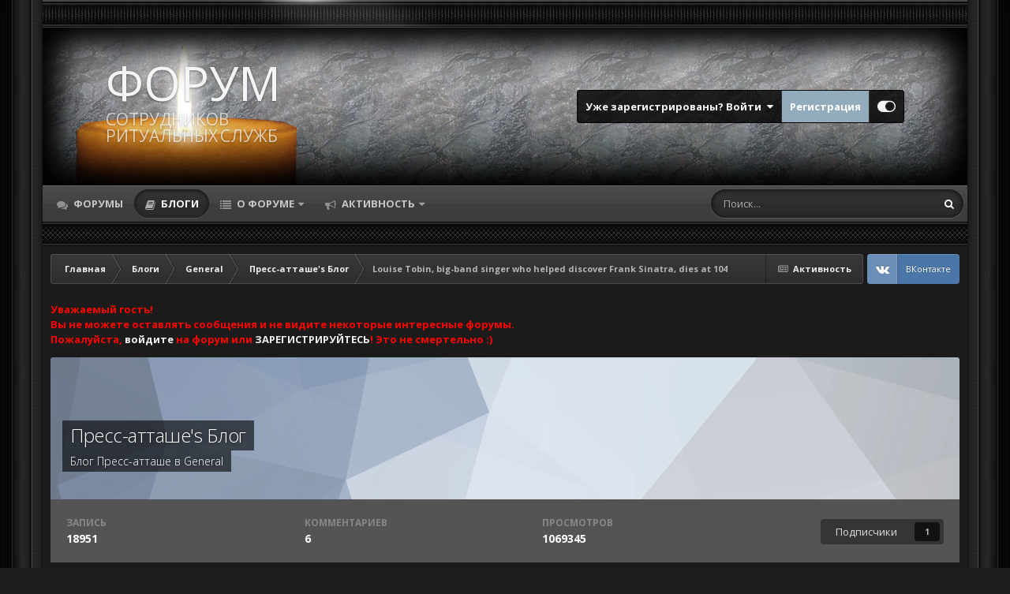

--- FILE ---
content_type: text/html;charset=UTF-8
request_url: https://ritual-forum.ru/blogs/entry/19288-louise-tobin-big-band-singer-who-helped-discover-frank-sinatra-dies-at-104/
body_size: 17557
content:
<!DOCTYPE html>
<html id="focus" lang="ru-RU" dir="ltr" 
data-focus-guest
data-focus-group-id='2'
data-focus-theme-id='5'

data-focus-navigation='dropdown'

data-focus-bg='4'




data-focus-scheme='dark'

data-focus-cookie='5'

data-focus-userlinks='border cta'
data-focus-post='no-margin'
data-focus-post-header='background offset'
data-focus-post-controls='transparent buttons'
data-focus-blocks=''
data-focus-ui="new-badge guest-alert" data-globaltemplate='4.7.12'>
	<head>
		<meta charset="utf-8">
        
		<title>Louise Tobin, big-band singer who helped discover Frank Sinatra, dies at 104 - Пресс-атташе&#039;s Блог - Форум сотрудников ритуальных служб</title>
		
		
		
		

	<meta name="viewport" content="width=device-width, initial-scale=1">


	
	


	<meta name="twitter:card" content="summary" />



	
		
			
				<meta property="og:title" content="Louise Tobin, big-band singer who helped discover Frank Sinatra, dies at 104">
			
		
	

	
		
			
				<meta property="og:type" content="website">
			
		
	

	
		
			
				<meta property="og:url" content="https://ritual-forum.ru/blogs/entry/19288-louise-tobin-big-band-singer-who-helped-discover-frank-sinatra-dies-at-104/">
			
		
	

	
		
			
				<meta name="description" content="She brought Sinatra, then a singing waiter, to the attention of her husband, bandleader Harry James">
			
		
	

	
		
			
				<meta property="og:description" content="She brought Sinatra, then a singing waiter, to the attention of her husband, bandleader Harry James">
			
		
	

	
		
			
				<meta property="og:updated_time" content="2022-11-27T13:26:31Z">
			
		
	

	
		
			
				<meta name="keywords" content="">
			
		
	

	
		
			
				<meta property="og:site_name" content="Форум сотрудников ритуальных служб">
			
		
	

	
		
			
				<meta property="og:locale" content="ru_RU">
			
		
	


	
		<link rel="canonical" href="https://ritual-forum.ru/blogs/entry/19288-louise-tobin-big-band-singer-who-helped-discover-frank-sinatra-dies-at-104/" />
	

	
		<link as="style" rel="preload" href="https://ritual-forum.ru/applications/core/interface/ckeditor/ckeditor/skins/ips/editor.css?t=O2FD" />
	





<link rel="manifest" href="https://ritual-forum.ru/manifest.webmanifest/">
<meta name="msapplication-config" content="https://ritual-forum.ru/browserconfig.xml/">
<meta name="msapplication-starturl" content="/">
<meta name="application-name" content="Форум работников ритуальных служб">
<meta name="apple-mobile-web-app-title" content="Форум работников ритуальных служб">

	<meta name="theme-color" content="#000000">


	<meta name="msapplication-TileColor" content="#000000">









<link rel="preload" href="//ritual-forum.ru/applications/core/interface/font/fontawesome-webfont.woff2?v=4.7.0" as="font" crossorigin="anonymous">
		


	<link rel="preconnect" href="https://fonts.googleapis.com">
	<link rel="preconnect" href="https://fonts.gstatic.com" crossorigin>
	
		<link href="https://fonts.googleapis.com/css2?family=Open%20Sans:wght@300;400;500;600;700&display=swap" rel="stylesheet">
	



	<link rel='stylesheet' href='https://ritual-forum.ru/uploads/css_built_5/341e4a57816af3ba440d891ca87450ff_framework.css?v=dee3927ac21742910309' media='all'>

	<link rel='stylesheet' href='https://ritual-forum.ru/uploads/css_built_5/05e81b71abe4f22d6eb8d1a929494829_responsive.css?v=dee3927ac21742910309' media='all'>

	<link rel='stylesheet' href='https://ritual-forum.ru/uploads/css_built_5/20446cf2d164adcc029377cb04d43d17_flags.css?v=dee3927ac21742910309' media='all'>

	<link rel='stylesheet' href='https://ritual-forum.ru/uploads/css_built_5/90eb5adf50a8c640f633d47fd7eb1778_core.css?v=dee3927ac21742910309' media='all'>

	<link rel='stylesheet' href='https://ritual-forum.ru/uploads/css_built_5/5a0da001ccc2200dc5625c3f3934497d_core_responsive.css?v=dee3927ac21742910309' media='all'>

	<link rel='stylesheet' href='https://ritual-forum.ru/uploads/css_built_5/1c5774fd2115e828e55b29f2e9ffe285_blog.css?v=dee3927ac21742910309' media='all'>





<link rel='stylesheet' href='https://ritual-forum.ru/uploads/css_built_5/258adbb6e4f3e83cd3b355f84e3fa002_custom.css?v=dee3927ac21742910309' media='all'>




		
<script type='text/javascript'>
var focusHtml = document.getElementById('focus');
var cookieId = focusHtml.getAttribute('data-focus-cookie');

//	['setting-name', enabled-by-default, has-toggle]
var focusSettings = [
	
 
	
	['fluid', 1, 1],
	['larger-font-size', 0, 1],
	['sticky-author-panel', 0, 1],
	['sticky-sidebar', 0, 1],
	['flip-sidebar', 0, 1],
	
	
]; 
for(var i = 0; i < focusSettings.length; i++) {
	var settingName = focusSettings[i][0];
	var isDefault = focusSettings[i][1];
	var allowToggle = focusSettings[i][2];
	if(allowToggle){
		var choice = localStorage.getItem(settingName);
		if( (choice === '1') || (!choice && (isDefault)) ){
			focusHtml.classList.add('enable--' + settingName + '');
		}
	} else if(isDefault){
		focusHtml.classList.add('enable--' + settingName + '');
	}
}


</script>

 
		
		
		

	
	<link rel='shortcut icon' href='https://ritual-forum.ru/uploads/monthly_2024_05/Ico.ico' type="image/x-icon">

		
<link rel="preconnect" href="https://fonts.googleapis.com">
<link rel="preconnect" href="https://fonts.gstatic.com" crossorigin>
<link href="https://fonts.googleapis.com/css2?family=Teko:wght@500&display=swap" rel="stylesheet"> 
      <!-- Yandex.RTB -->
<script>window.yaContextCb=window.yaContextCb||[]</script>
<script src="https://yandex.ru/ads/system/context.js" async></script>
      
	</head>
	<body class='ipsApp ipsApp_front ipsJS_none ipsClearfix' data-controller='core.front.core.app' data-message="" data-pageApp='blog' data-pageLocation='front' data-pageModule='blogs' data-pageController='entry' data-pageID='19288'  >
		
        

        

		<a href='#ipsLayout_mainArea' class='ipsHide' title='Перейти к основному содержанию на этой странице' accesskey='m'>Перейти к содержанию</a>
		
<ul id='elMobileNav' class='ipsResponsive_hideDesktop' data-controller='core.front.core.mobileNav'>
	
		
			
			
				
				
			
				
				
			
				
					<li id='elMobileBreadcrumb'>
						<a href='https://ritual-forum.ru/blogs/blog/41-%D0%BF%D1%80%D0%B5%D1%81%D1%81-%D0%B0%D1%82%D1%82%D0%B0%D1%88%D0%B5s-%D0%B1%D0%BB%D0%BE%D0%B3/'>
							<span>Пресс-атташе&#039;s Блог</span>
						</a>
					</li>
				
				
			
				
				
			
		
	
  
	<li class='elMobileNav__home'>
		<a href='https://ritual-forum.ru/'><i class="fa fa-home" aria-hidden="true"></i></a>
	</li>
	
	
	<li >
		<a data-action="defaultStream" href='https://ritual-forum.ru/discover/'><i class="fa fa-newspaper-o" aria-hidden="true"></i></a>
	</li>

	

	
		<li class='ipsJS_show'>
			<a href='https://ritual-forum.ru/search/' data-class='display--focus-mobile-search'><i class='fa fa-search'></i></a>
		</li>
	

	
<li data-focus-editor>
	<a href='#'>
		<i class='fa fa-toggle-on'></i>
	</a>
</li>
<li data-focus-toggle-theme>
	<a href='#'>
		<i class='fa'></i>
	</a>
</li>
  	
	<li data-ipsDrawer data-ipsDrawer-drawerElem='#elMobileDrawer'>
		<a href='#'>
			
			
				
			
			
			
			<i class='fa fa-navicon'></i>
		</a>
	</li>
</ul>
		
<div class='focus-mobile-search'>
	<div class='focus-mobile-search__close' data-class='display--focus-mobile-search'><i class="fa fa-times" aria-hidden="true"></i></div>
</div>
		<div class='ipsLayout_container'><div class='brave-side-borders'><div class='brave-content-wrap'>
			<div class='texture-bar'></div>
			<div id='ipsLayout_header'>
				<header class='focus-header'>
					<div class='ipsLayout_container'>
						<div class='focus-header-align'>
							
<a class='focus-logo' href='https://ritual-forum.ru/' accesskey='1'>
	
		<span class='focus-logo__text'>
			<span class='focus-logo__name'>ФОРУМ</span>
			<span class='focus-logo__slogan'>сотрудников<br>ритуальных служб</span>
		</span>
	
</a>
							
								<div class='focus-user'>

	<ul id='elUserNav' class='ipsList_inline cSignedOut ipsResponsive_showDesktop'>
		
		
		
		
			
				<li id='elSignInLink'>
					<a href='https://ritual-forum.ru/login/' data-ipsMenu-closeOnClick="false" data-ipsMenu id='elUserSignIn'>
						Уже зарегистрированы? Войти &nbsp;<i class='fa fa-caret-down'></i>
					</a>
					
<div id='elUserSignIn_menu' class='ipsMenu ipsMenu_auto ipsHide'>
	<form accept-charset='utf-8' method='post' action='https://ritual-forum.ru/login/'>
		<input type="hidden" name="csrfKey" value="dbef68c249eb08793331a6e6c067f087">
		<input type="hidden" name="ref" value="aHR0cHM6Ly9yaXR1YWwtZm9ydW0ucnUvYmxvZ3MvZW50cnkvMTkyODgtbG91aXNlLXRvYmluLWJpZy1iYW5kLXNpbmdlci13aG8taGVscGVkLWRpc2NvdmVyLWZyYW5rLXNpbmF0cmEtZGllcy1hdC0xMDQv">
		<div data-role="loginForm">
			
			
			
				<div class='ipsColumns ipsColumns_noSpacing'>
					<div class='ipsColumn ipsColumn_wide' id='elUserSignIn_internal'>
						
<div class="ipsPad ipsForm ipsForm_vertical">
	<h4 class="ipsType_sectionHead">Войти</h4>
	<br><br>
	<ul class='ipsList_reset'>
		<li class="ipsFieldRow ipsFieldRow_noLabel ipsFieldRow_fullWidth">
			
			
				<input type="text" placeholder="Отображаемое имя или email адрес" name="auth" autocomplete="email">
			
		</li>
		<li class="ipsFieldRow ipsFieldRow_noLabel ipsFieldRow_fullWidth">
			<input type="password" placeholder="Пароль" name="password" autocomplete="current-password">
		</li>
		<li class="ipsFieldRow ipsFieldRow_checkbox ipsClearfix">
			<span class="ipsCustomInput">
				<input type="checkbox" name="remember_me" id="remember_me_checkbox" value="1" checked aria-checked="true">
				<span></span>
			</span>
			<div class="ipsFieldRow_content">
				<label class="ipsFieldRow_label" for="remember_me_checkbox">Запомнить</label>
				<span class="ipsFieldRow_desc">Не рекомендуется для компьютеров с общим доступом</span>
			</div>
		</li>
		<li class="ipsFieldRow ipsFieldRow_fullWidth">
			<button type="submit" name="_processLogin" value="usernamepassword" class="ipsButton ipsButton_primary ipsButton_small" id="elSignIn_submit">Войти</button>
			
				<p class="ipsType_right ipsType_small">
					
						<a href='https://ritual-forum.ru/lostpassword/' data-ipsDialog data-ipsDialog-title='Забыли пароль?'>
					
					Забыли пароль?</a>
				</p>
			
		</li>
	</ul>
</div>
					</div>
					<div class='ipsColumn ipsColumn_wide'>
						<div class='ipsPadding' id='elUserSignIn_external'>
							<div class='ipsAreaBackground_light ipsPadding:half'>
								
									<p class='ipsType_reset ipsType_small ipsType_center'><strong>Или войти с помощью одного из сервисов</strong></p>
								
								
									<div class='ipsType_center ipsMargin_top:half'>
										

<button type="submit" name="_processLogin" value="11" class='ipsButton ipsButton_verySmall ipsButton_fullWidth ipsSocial ipsSocial_vkcom' style="background-color: #4a76a8">
	
		<span class='ipsSocial_icon'>
			
				<i class='fa fa-vk'></i>
			
		</span>
		<span class='ipsSocial_text'>Войти с помощью ВК</span>
	
</button>
									</div>
								
									<div class='ipsType_center ipsMargin_top:half'>
										

<button type="submit" name="_processLogin" value="12" class='ipsButton ipsButton_verySmall ipsButton_fullWidth ipsSocial ipsSocial_yandex' style="background-color: #e61400">
	
		<span class='ipsSocial_icon'>
			
				<i class='fa fa-yandex'></i>
			
		</span>
		<span class='ipsSocial_text'>Войти с помощью Яндекс</span>
	
</button>
									</div>
								
							</div>
						</div>
					</div>
				</div>
			
		</div>
	</form>
</div>
				</li>
			
		
		
			<li>
				
					<a href='https://ritual-forum.ru/register/'  id='elRegisterButton'>Регистрация</a>
				
			</li>
		
		
<li class='elUserNav_sep'></li>
<li class='cUserNav_icon ipsJS_show' data-focus-editor>
	<a href='#' data-ipsTooltip>
		<i class='fa fa-toggle-on'></i>
	</a>
</li>
<li class='cUserNav_icon ipsJS_show' data-focus-toggle-theme>
	<a href='#' data-ipsTooltip>
		<i class='fa'></i>
	</a>
</li>

 
	</ul>
</div>
							
						</div>
					</div>
				</header>
				<div class='ipsLayout_container ipsResponsive_showDesktop'>
					<div class='focus-nav-bar'>
						<div class='ipsLayout_container ipsFlex ipsFlex-jc:between ipsFlex-ai:center'>
							<div class='focus-nav'>

	<nav  class=' ipsResponsive_showDesktop'>
		<div class='ipsNavBar_primary ipsNavBar_primary--loading ipsLayout_container '>
			<ul data-role="primaryNavBar" class='ipsClearfix'>
				


	
		
		
		<li  id='elNavSecondary_17' data-role="navBarItem" data-navApp="forums" data-navExt="Forums">
			
			
				<a href="https://ritual-forum.ru"  data-navItem-id="17" >
					Форумы<span class='ipsNavBar_active__identifier'></span>
				</a>
			
			
		</li>
	
	

	
		
		
			
		
		<li class='ipsNavBar_active' data-active id='elNavSecondary_11' data-role="navBarItem" data-navApp="blog" data-navExt="Blogs">
			
			
				<a href="https://ritual-forum.ru/blogs/"  data-navItem-id="11" data-navDefault>
					Блоги<span class='ipsNavBar_active__identifier'></span>
				</a>
			
			
		</li>
	
	

	
		
		
		<li  id='elNavSecondary_1' data-role="navBarItem" data-navApp="core" data-navExt="CustomItem">
			
			
				<a href="https://ritual-forum.ru"  data-navItem-id="1" >
					О форуме<span class='ipsNavBar_active__identifier'></span>
				</a>
			
			
				<ul class='ipsNavBar_secondary ipsHide' data-role='secondaryNavBar'>
					


	
	

	
		
		
		<li  id='elNavSecondary_14' data-role="navBarItem" data-navApp="core" data-navExt="StaffDirectory">
			
			
				<a href="https://ritual-forum.ru/staff/"  data-navItem-id="14" >
					Модераторы<span class='ipsNavBar_active__identifier'></span>
				</a>
			
			
		</li>
	
	

	
		
		
		<li  id='elNavSecondary_15' data-role="navBarItem" data-navApp="core" data-navExt="OnlineUsers">
			
			
				<a href="https://ritual-forum.ru/online/"  data-navItem-id="15" >
					Пользователи онлайн<span class='ipsNavBar_active__identifier'></span>
				</a>
			
			
		</li>
	
	

	
		
		
		<li  id='elNavSecondary_16' data-role="navBarItem" data-navApp="core" data-navExt="Leaderboard">
			
			
				<a href="https://ritual-forum.ru/leaderboard/"  data-navItem-id="16" >
					Лидеры<span class='ipsNavBar_active__identifier'></span>
				</a>
			
			
		</li>
	
	

	
		
		
		<li  id='elNavSecondary_18' data-role="navBarItem" data-navApp="core" data-navExt="CustomItem">
			
			
				<a href="https://ritual-forum.ru/contact/"  data-navItem-id="18" >
					Контакты<span class='ipsNavBar_active__identifier'></span>
				</a>
			
			
		</li>
	
	

	
		
		
		<li  id='elNavSecondary_8' data-role="navBarItem" data-navApp="core" data-navExt="Search">
			
			
				<a href="https://ritual-forum.ru/search/"  data-navItem-id="8" >
					Поиск<span class='ipsNavBar_active__identifier'></span>
				</a>
			
			
		</li>
	
	

					<li class='ipsHide' id='elNavigationMore_1' data-role='navMore'>
						<a href='#' data-ipsMenu data-ipsMenu-appendTo='#elNavigationMore_1' id='elNavigationMore_1_dropdown'>Больше <i class='fa fa-caret-down'></i></a>
						<ul class='ipsHide ipsMenu ipsMenu_auto' id='elNavigationMore_1_dropdown_menu' data-role='moreDropdown'></ul>
					</li>
				</ul>
			
		</li>
	
	

	
		
		
		<li  id='elNavSecondary_2' data-role="navBarItem" data-navApp="core" data-navExt="CustomItem">
			
			
				<a href="https://ritual-forum.ru/discover/"  data-navItem-id="2" >
					Активность<span class='ipsNavBar_active__identifier'></span>
				</a>
			
			
				<ul class='ipsNavBar_secondary ipsHide' data-role='secondaryNavBar'>
					


	
		
		
		<li  id='elNavSecondary_4' data-role="navBarItem" data-navApp="core" data-navExt="AllActivity">
			
			
				<a href="https://ritual-forum.ru/discover/"  data-navItem-id="4" >
					Активность<span class='ipsNavBar_active__identifier'></span>
				</a>
			
			
		</li>
	
	

	
	

	
	

	
		
		
		<li  id='elNavSecondary_9' data-role="navBarItem" data-navApp="core" data-navExt="Promoted">
			
			
				<a href="https://ritual-forum.ru/ourpicks/"  data-navItem-id="9" >
					Избранное<span class='ipsNavBar_active__identifier'></span>
				</a>
			
			
		</li>
	
	

					<li class='ipsHide' id='elNavigationMore_2' data-role='navMore'>
						<a href='#' data-ipsMenu data-ipsMenu-appendTo='#elNavigationMore_2' id='elNavigationMore_2_dropdown'>Больше <i class='fa fa-caret-down'></i></a>
						<ul class='ipsHide ipsMenu ipsMenu_auto' id='elNavigationMore_2_dropdown_menu' data-role='moreDropdown'></ul>
					</li>
				</ul>
			
		</li>
	
	

	
	

				
				<li class="focus-nav__more focus-nav__more--hidden">
					<a href="#"> Больше <span class='ipsNavBar_active__identifier'></span></a>
					<ul class='ipsNavBar_secondary'></ul>
				</li>
				
			</ul>
			

	<div id="elSearchWrapper">
		<div id='elSearch' data-controller="core.front.core.quickSearch">
			<form accept-charset='utf-8' action='//ritual-forum.ru/search/?do=quicksearch' method='post'>
                <input type='search' id='elSearchField' placeholder='Поиск...' name='q' autocomplete='off' aria-label='Поиск'>
                <details class='cSearchFilter'>
                    <summary class='cSearchFilter__text'></summary>
                    <ul class='cSearchFilter__menu'>
                        
                        <li><label><input type="radio" name="type" value="all" ><span class='cSearchFilter__menuText'>Везде</span></label></li>
                        
                            
                                <li><label><input type="radio" name="type" value='contextual_{&quot;type&quot;:&quot;blog_entry&quot;,&quot;nodes&quot;:41}' checked><span class='cSearchFilter__menuText'>Этот блог</span></label></li>
                            
                                <li><label><input type="radio" name="type" value='contextual_{&quot;type&quot;:&quot;blog_entry&quot;,&quot;item&quot;:19288}' checked><span class='cSearchFilter__menuText'>Эта запись</span></label></li>
                            
                        
                        
                            <li><label><input type="radio" name="type" value="forums_topic"><span class='cSearchFilter__menuText'>Темы</span></label></li>
                        
                            <li><label><input type="radio" name="type" value="blog_entry"><span class='cSearchFilter__menuText'>Записи блога</span></label></li>
                        
                            <li><label><input type="radio" name="type" value="core_members"><span class='cSearchFilter__menuText'>Пользователи</span></label></li>
                        
                    </ul>
                </details>
				<button class='cSearchSubmit' type="submit" aria-label='Поиск'><i class="fa fa-search"></i></button>
			</form>
		</div>
	</div>

		</div>
	</nav>
</div>
							
								<div class='focus-search'></div>
							
						</div>
					</div>
				</div>
			</div>
			<div class='texture-bar-2'></div>
		<main id='ipsLayout_body' class='ipsLayout_container'>
			<div class='focus-content'>
				<div class='focus-content-padding'>
					<div id='ipsLayout_contentArea'>
						<div class='focus-precontent'>
							<div class='focus-breadcrumb'>
								
<nav class='ipsBreadcrumb ipsBreadcrumb_top ipsFaded_withHover'>
	

	<ul class='ipsList_inline ipsPos_right'>
		
		<li >
			<a data-action="defaultStream" class='ipsType_light '  href='https://ritual-forum.ru/discover/'><i class="fa fa-newspaper-o" aria-hidden="true"></i> <span>Активность</span></a>
		</li>
		
	</ul>

	<ul data-role="breadcrumbList">
		<li>
			<a title="Главная" href='https://ritual-forum.ru/'>
				<span>Главная <i class='fa fa-angle-right'></i></span>
			</a>
		</li>
		
		
			<li>
				
					<a href='https://ritual-forum.ru/blogs/'>
						<span>Блоги <i class='fa fa-angle-right' aria-hidden="true"></i></span>
					</a>
				
			</li>
		
			<li>
				
					<a href='https://ritual-forum.ru/blogs/category/1-general/'>
						<span>General <i class='fa fa-angle-right' aria-hidden="true"></i></span>
					</a>
				
			</li>
		
			<li>
				
					<a href='https://ritual-forum.ru/blogs/blog/41-%D0%BF%D1%80%D0%B5%D1%81%D1%81-%D0%B0%D1%82%D1%82%D0%B0%D1%88%D0%B5s-%D0%B1%D0%BB%D0%BE%D0%B3/'>
						<span>Пресс-атташе&#039;s Блог <i class='fa fa-angle-right' aria-hidden="true"></i></span>
					</a>
				
			</li>
		
			<li>
				
					Louise Tobin, big-band singer who helped discover Frank Sinatra, dies at 104
				
			</li>
		
	</ul>
</nav>
								

<ul class='focus-social focus-social--iconText'>
	<li><a href='https://vk.com/ritual_club' target="_blank" rel="noopener"><span>ВКонтакте</span></a></li>

</ul>

							</div>
						</div>
						





						<div id='ipsLayout_contentWrapper'>
							
							<div id='ipsLayout_mainArea'>
								<p style="color: #F00"><strong>Уважаемый гость!<br />
Вы не можете оставлять сообщения и не видите некоторые  интересные форумы. <br>Пожалуйста, <a href="/login/">войдите</a> на форум или <a href="/register/">ЗАРЕГИСТРИРУЙТЕСЬ</a>! Это не смертельно :)</strong></p>

								
								
								
								

	




								



<header>
	


<div id='elBlogHeader'>
	
<div class='ipsPageHead_special ipsCoverPhoto' data-controller='core.global.core.coverPhoto' data-url="https://ritual-forum.ru/blogs/blog/41-%D0%BF%D1%80%D0%B5%D1%81%D1%81-%D0%B0%D1%82%D1%82%D0%B0%D1%88%D0%B5s-%D0%B1%D0%BB%D0%BE%D0%B3/?csrfKey=dbef68c249eb08793331a6e6c067f087" data-coverOffset='0'>
	
	
		<div class='ipsCoverPhoto_container' style="background-color: hsl(214, 100%, 80% )">
			<img src='https://ritual-forum.ru/uploads/set_resources_5/84c1e40ea0e759e3f1505eb1788ddf3c_pattern.png' class='ipsCoverPhoto_photo' data-action="toggleCoverPhoto" alt=''>
		</div>
	
	
	
	<div class='ipsColumns ipsColumns_collapsePhone' data-hideOnCoverEdit>
		<div class='ipsColumn ipsColumn_fluid'>
			
			


	<h1 class='ipsType_pageTitle ipsType_break ipsContained_container'>
		
		<span class='ipsPageHead_barText ipsType_break ipsContained'>
			<a href='https://ritual-forum.ru/blogs/blog/41-%D0%BF%D1%80%D0%B5%D1%81%D1%81-%D0%B0%D1%82%D1%82%D0%B0%D1%88%D0%B5s-%D0%B1%D0%BB%D0%BE%D0%B3/' title='Перейти в блог Пресс-атташе&#039;s Блог' class='ipsType_blendLinks'>Пресс-атташе&#039;s Блог</a>
		</span>
	</h1>

	<p class='ipsType_normal ipsType_reset ipsType_blendLinks ipsPageHead_barText_small'>
		
			Блог 


<a href='https://ritual-forum.ru/profile/10937-%D0%BF%D1%80%D0%B5%D1%81%D1%81-%D0%B0%D1%82%D1%82%D0%B0%D1%88%D0%B5/' rel="nofollow" data-ipsHover data-ipsHover-width='370' data-ipsHover-target='https://ritual-forum.ru/profile/10937-%D0%BF%D1%80%D0%B5%D1%81%D1%81-%D0%B0%D1%82%D1%82%D0%B0%D1%88%D0%B5/?do=hovercard&amp;referrer=https%253A%252F%252Fritual-forum.ru%252Fblogs%252Fentry%252F19288-louise-tobin-big-band-singer-who-helped-discover-frank-sinatra-dies-at-104%252F' title="Перейти в профиль Пресс-атташе" class="ipsType_break">Пресс-атташе</a> в 
<a href="https://ritual-forum.ru/blogs/category/1-general/">General</a>
		
	</p>


		</div>
	</div>
</div>
</div>

<div id='elBlogHeaderStats' class='ipsPad'>
	<div>
		<div class='ipsPos_right ipsResponsive_noFloat ipsResponsive_hidePhone'>
		



<div data-followApp='blog' data-followArea='blog' data-followID='41' data-controller='core.front.core.followButton'>
	

	<a href='https://ritual-forum.ru/login/' rel="nofollow" class="ipsFollow ipsPos_middle ipsButton ipsButton_light ipsButton_verySmall " data-role="followButton" data-ipsTooltip title='Авторизация'>
		<span>Подписчики</span>
		<span class='ipsCommentCount'>1</span>
	</a>

</div>
		</div>
		<ul class='ipsGrid cBlockView_stats'>
			
				<li class='ipsGrid_span4'>
					<strong class='ipsType_minorHeading'>запись</strong><br>
					<strong class='ipsType_normal'>18951</strong>
				</li>
				<li class='ipsGrid_span4'>
					<strong class='ipsType_minorHeading'>комментариев</strong><br>
					<strong class='ipsType_normal'>6</strong>
				</li>
				<li class='ipsGrid_span4' id='elBlogViews'>
                    <strong class='ipsType_minorHeading'>просмотров</strong><br>
                    
					    <strong class='ipsType_normal'>1069345</strong>
                    
				</li>
			
		</ul>
	</div>
	
</div>
</header>




<article class='ipsBox ipsResponsive_pull ipsSpacer_top ipsType_break'>
	
	<header class='ipsPadding cBlogEntry_header'>
		<div>
			<div class='ipsFlex ipsFlex-ai:center ipsFlex-fw:wrap ipsGap:4'>
				<div class='ipsFlex-flex:11'>
					<h1 class='ipsType_pageTitle ipsType_largeTitle ipsContained_container'>
						
						
						
						
							<span class='ipsType_break ipsContained'>
								Louise Tobin, big-band singer who helped discover Frank Sinatra, dies at 104
							</span>
						
					</h1>
							
						


	
		<ul class='ipsTags ipsList_inline ' >
			
				
					

<li >
	
	<a href="https://ritual-forum.ru/tags//" class='ipsTag' title="Найти другой контент с тегом ''" rel="tag" data-tag-label=""><span></span></a>
	
</li>
				
			
			
		</ul>
		
	

					
				</div>
				
					<div class='ipsFlex-flex:00'>
<form accept-charset='utf-8' class="ipsForm ipsForm_horizontal" action="https://ritual-forum.ru/blogs/entry/19288-louise-tobin-big-band-singer-who-helped-discover-frank-sinatra-dies-at-104/" method="post" enctype="multipart/form-data"  data-ipsForm data-controller="core.front.core.rating">
	<input type="hidden" name="rating_submitted" value="1">
	
		<input type="hidden" name="csrfKey" value="dbef68c249eb08793331a6e6c067f087">
	
	
		
			
<input type='hidden' name='rating' value="0">
<div data-ipsRating data-ipsRating-changeRate='true' data-ipsRating-size='veryLarge'  >
	
		<input type='radio' name='rating' id='rating_1' value='1' > <label for='rating_1'>1</label>
	
		<input type='radio' name='rating' id='rating_2' value='2' > <label for='rating_2'>2</label>
	
		<input type='radio' name='rating' id='rating_3' value='3' > <label for='rating_3'>3</label>
	
		<input type='radio' name='rating' id='rating_4' value='4' > <label for='rating_4'>4</label>
	
		<input type='radio' name='rating' id='rating_5' value='5' > <label for='rating_5'>5</label>
	
</div>
		
	
	<noscript><button type="submit">Добавить</button></noscript>
</form></div>
				
			</div>
		</div>
		<hr class='ipsHr'>
		<div class='ipsPageHeader__meta ipsFlex ipsFlex-jc:between ipsFlex-ai:center ipsFlex-fw:wrap ipsGap:3'>
			<div class='ipsPhotoPanel ipsPhotoPanel_tiny ipsFlex-flex:11'>
				


	<a href="https://ritual-forum.ru/profile/10937-%D0%BF%D1%80%D0%B5%D1%81%D1%81-%D0%B0%D1%82%D1%82%D0%B0%D1%88%D0%B5/" rel="nofollow" data-ipsHover data-ipsHover-width="370" data-ipsHover-target="https://ritual-forum.ru/profile/10937-%D0%BF%D1%80%D0%B5%D1%81%D1%81-%D0%B0%D1%82%D1%82%D0%B0%D1%88%D0%B5/?do=hovercard" class="ipsUserPhoto ipsUserPhoto_tiny" title="Перейти в профиль Пресс-атташе">
		<img src='data:image/svg+xml,%3Csvg%20xmlns%3D%22http%3A%2F%2Fwww.w3.org%2F2000%2Fsvg%22%20viewBox%3D%220%200%201024%201024%22%20style%3D%22background%3A%2362acc4%22%3E%3Cg%3E%3Ctext%20text-anchor%3D%22middle%22%20dy%3D%22.35em%22%20x%3D%22512%22%20y%3D%22512%22%20fill%3D%22%23ffffff%22%20font-size%3D%22700%22%20font-family%3D%22-apple-system%2C%20BlinkMacSystemFont%2C%20Roboto%2C%20Helvetica%2C%20Arial%2C%20sans-serif%22%3E%D0%9F%3C%2Ftext%3E%3C%2Fg%3E%3C%2Fsvg%3E' alt='Пресс-атташе' loading="lazy">
	</a>

				<div>
					<p class='ipsType_reset ipsType_blendLinks'>
						
							
								Запись опубликовал 


<a href='https://ritual-forum.ru/profile/10937-%D0%BF%D1%80%D0%B5%D1%81%D1%81-%D0%B0%D1%82%D1%82%D0%B0%D1%88%D0%B5/' rel="nofollow" data-ipsHover data-ipsHover-width='370' data-ipsHover-target='https://ritual-forum.ru/profile/10937-%D0%BF%D1%80%D0%B5%D1%81%D1%81-%D0%B0%D1%82%D1%82%D0%B0%D1%88%D0%B5/?do=hovercard&amp;referrer=https%253A%252F%252Fritual-forum.ru%252Fblogs%252Fentry%252F19288-louise-tobin-big-band-singer-who-helped-discover-frank-sinatra-dies-at-104%252F' title="Перейти в профиль Пресс-атташе" class="ipsType_break">Пресс-атташе</a>
							
						
						<time datetime='2022-11-27T13:26:31Z' title='11/27/22 13:26' data-short='3 г'>27 ноября, 2022</time>
					</p>
					<p class='ipsType_light ipsType_reset'>122 просмотра</p>
				</div>
			</div>
			<div class='ipsFlex-flex:01 ipsResponsive_hidePhone'>
				<div class='ipsShareLinks'>
					
						


    <a href='#elShareItem_431935899_menu' id='elShareItem_431935899' data-ipsMenu class='ipsShareButton ipsButton ipsButton_verySmall ipsButton_link ipsButton_link--light'>
        <span><i class='fa fa-share-alt'></i></span> &nbsp;Поделиться
    </a>

    <div class='ipsPadding ipsMenu ipsMenu_auto ipsHide' id='elShareItem_431935899_menu' data-controller="core.front.core.sharelink">
        <ul class='ipsList_inline'>
            
                <li>
<style>
	.cShareLink_vkcom {background:#4a76a8;}
</style>
<a href="https://vk.com/share.php?url=https%3A%2F%2Fritual-forum.ru%2Fblogs%2Fentry%2F19288-louise-tobin-big-band-singer-who-helped-discover-frank-sinatra-dies-at-104%2F&amp;title=Louise+Tobin%2C+big-band+singer+who+helped+discover+Frank+Sinatra%2C+dies+at+104" class="cShareLink cShareLink_vkcom" target="_blank" data-role="shareLink" title='Share to vk.com' data-ipsTooltip rel='noopener'>
	<i class="fa fa-vk"></i>
</a></li>
            
                <li>
<a href="https://www.facebook.com/sharer/sharer.php?u=https%3A%2F%2Fritual-forum.ru%2Fblogs%2Fentry%2F19288-louise-tobin-big-band-singer-who-helped-discover-frank-sinatra-dies-at-104%2F" class="cShareLink cShareLink_facebook" target="_blank" data-role="shareLink" title='Поделиться в Facebook' data-ipsTooltip rel='noopener nofollow'>
	<i class="fa fa-facebook"></i>
</a></li>
            
                <li>
<a href="mailto:?subject=Louise%20Tobin%2C%20big-band%20singer%20who%20helped%20discover%20Frank%20Sinatra%2C%20dies%20at%20104&body=https%3A%2F%2Fritual-forum.ru%2Fblogs%2Fentry%2F19288-louise-tobin-big-band-singer-who-helped-discover-frank-sinatra-dies-at-104%2F" rel='nofollow' class='cShareLink cShareLink_email' title='Поделиться по email' data-ipsTooltip>
	<i class="fa fa-envelope"></i>
</a></li>
            
                <li>
<a href="https://pinterest.com/pin/create/button/?url=https://ritual-forum.ru/blogs/entry/19288-louise-tobin-big-band-singer-who-helped-discover-frank-sinatra-dies-at-104/&amp;media=" class="cShareLink cShareLink_pinterest" rel="nofollow noopener" target="_blank" data-role="shareLink" title='Поделиться в Pinterest' data-ipsTooltip>
	<i class="fa fa-pinterest"></i>
</a></li>
            
        </ul>
        
            <hr class='ipsHr'>
            <button class='ipsHide ipsButton ipsButton_verySmall ipsButton_light ipsButton_fullWidth ipsMargin_top:half' data-controller='core.front.core.webshare' data-role='webShare' data-webShareTitle='Louise Tobin, big-band singer who helped discover Frank Sinatra, dies at 104' data-webShareText='Louise Tobin, big-band singer who helped discover Frank Sinatra, dies at 104' data-webShareUrl='https://ritual-forum.ru/blogs/entry/19288-louise-tobin-big-band-singer-who-helped-discover-frank-sinatra-dies-at-104/'>Поделиться</button>
        
    </div>

					
						
                    

					



					



<div data-followApp='blog' data-followArea='entry' data-followID='19288' data-controller='core.front.core.followButton'>
	

	<a href='https://ritual-forum.ru/login/' rel="nofollow" class="ipsFollow ipsPos_middle ipsButton ipsButton_light ipsButton_verySmall ipsButton_disabled" data-role="followButton" data-ipsTooltip title='Авторизация'>
		<span>Подписчики</span>
		<span class='ipsCommentCount'>0</span>
	</a>

</div>
				</div>
			</div>
		</div>
	</header>
	
	<section class='ipsPadding ipsType_normal'>
		
			
		<div class='ipsType_richText ipsType_break ipsContained'>
			<div data-controller='core.front.core.lightboxedImages'>
<p>She brought Sinatra, then a singing waiter, to the attention of her husband, bandleader Harry James</p><br><p><a href="https://funeralportal.ru/news/1054/187755.html" rel="external nofollow"></a></p>
</div>
		</div>
		
		
		
	</section>
	
		<div class='ipsItemControls'>
			
				

	<div data-controller='core.front.core.reaction' class='ipsItemControls_right ipsClearfix '>	
		<div class='ipsReact ipsPos_right'>
			
				
				<div class='ipsReact_blurb ipsHide' data-role='reactionBlurb'>
					
				</div>
			
			
			
		</div>
	</div>

			
			
			
		</div>
	
</article>

<div class='ipsBox ipsPadding ipsResponsive_pull ipsResponsive_showPhone ipsMargin_vertical'>
	<div class='ipsShareLinks'>
		
			


    <a href='#elShareItem_1915088354_menu' id='elShareItem_1915088354' data-ipsMenu class='ipsShareButton ipsButton ipsButton_verySmall ipsButton_light '>
        <span><i class='fa fa-share-alt'></i></span> &nbsp;Поделиться
    </a>

    <div class='ipsPadding ipsMenu ipsMenu_auto ipsHide' id='elShareItem_1915088354_menu' data-controller="core.front.core.sharelink">
        <ul class='ipsList_inline'>
            
                <li>
<style>
	.cShareLink_vkcom {background:#4a76a8;}
</style>
<a href="https://vk.com/share.php?url=https%3A%2F%2Fritual-forum.ru%2Fblogs%2Fentry%2F19288-louise-tobin-big-band-singer-who-helped-discover-frank-sinatra-dies-at-104%2F&amp;title=Louise+Tobin%2C+big-band+singer+who+helped+discover+Frank+Sinatra%2C+dies+at+104" class="cShareLink cShareLink_vkcom" target="_blank" data-role="shareLink" title='Share to vk.com' data-ipsTooltip rel='noopener'>
	<i class="fa fa-vk"></i>
</a></li>
            
                <li>
<a href="https://www.facebook.com/sharer/sharer.php?u=https%3A%2F%2Fritual-forum.ru%2Fblogs%2Fentry%2F19288-louise-tobin-big-band-singer-who-helped-discover-frank-sinatra-dies-at-104%2F" class="cShareLink cShareLink_facebook" target="_blank" data-role="shareLink" title='Поделиться в Facebook' data-ipsTooltip rel='noopener nofollow'>
	<i class="fa fa-facebook"></i>
</a></li>
            
                <li>
<a href="mailto:?subject=Louise%20Tobin%2C%20big-band%20singer%20who%20helped%20discover%20Frank%20Sinatra%2C%20dies%20at%20104&body=https%3A%2F%2Fritual-forum.ru%2Fblogs%2Fentry%2F19288-louise-tobin-big-band-singer-who-helped-discover-frank-sinatra-dies-at-104%2F" rel='nofollow' class='cShareLink cShareLink_email' title='Поделиться по email' data-ipsTooltip>
	<i class="fa fa-envelope"></i>
</a></li>
            
                <li>
<a href="https://pinterest.com/pin/create/button/?url=https://ritual-forum.ru/blogs/entry/19288-louise-tobin-big-band-singer-who-helped-discover-frank-sinatra-dies-at-104/&amp;media=" class="cShareLink cShareLink_pinterest" rel="nofollow noopener" target="_blank" data-role="shareLink" title='Поделиться в Pinterest' data-ipsTooltip>
	<i class="fa fa-pinterest"></i>
</a></li>
            
        </ul>
        
            <hr class='ipsHr'>
            <button class='ipsHide ipsButton ipsButton_verySmall ipsButton_light ipsButton_fullWidth ipsMargin_top:half' data-controller='core.front.core.webshare' data-role='webShare' data-webShareTitle='Louise Tobin, big-band singer who helped discover Frank Sinatra, dies at 104' data-webShareText='Louise Tobin, big-band singer who helped discover Frank Sinatra, dies at 104' data-webShareUrl='https://ritual-forum.ru/blogs/entry/19288-louise-tobin-big-band-singer-who-helped-discover-frank-sinatra-dies-at-104/'>Поделиться</button>
        
    </div>

		
			
        

		



<div data-followApp='blog' data-followArea='entry' data-followID='19288' data-controller='core.front.core.followButton'>
	

	<a href='https://ritual-forum.ru/login/' rel="nofollow" class="ipsFollow ipsPos_middle ipsButton ipsButton_light ipsButton_verySmall ipsButton_disabled" data-role="followButton" data-ipsTooltip title='Авторизация'>
		<span>Подписчики</span>
		<span class='ipsCommentCount'>0</span>
	</a>

</div>
		



	</div>
</div>


<nav class="ipsPager ipsMargin_top:half">
	<div class="ipsPager_prev">
		
			<a href="https://ritual-forum.ru/blogs/entry/19289-ni769zhniy-no769vgorod-nizhegorodcam-stalo-vygodnee-umirat-na-rabote/" title="Предыдущая запись">
				<span class="ipsPager_type">Предыдущая запись</span>
				<span class="ipsPager_title ipsTruncate ipsTruncate_line">Ни&#769;жний Но&#769;вгород. Нижегородцам стало выгоднее умирать на работе</span>
			</a>
		
	</div>
	
		<div class="ipsPager_next">
			<a href="https://ritual-forum.ru/blogs/entry/19287-chelya769binsk-chelyabincev-do-kladbischa-dovezet-novyy-avtobusnyy-marshrut/" title="Следующая запись">
				<span class="ipsPager_type">Следующая запись</span>
				<span class="ipsPager_title ipsTruncate ipsTruncate_line">Челя&#769;бинск. Челябинцев до кладбища довезет новый автобусный маршрут</span>
			</a>
		</div>
	
</nav>


<div class='ipsMargin_top:half'>
<div class='ipsBox ipsResponsive_pull'>
	<div data-controller='core.front.core.commentFeed, core.front.core.ignoredComments' data-autoPoll data-baseURL='https://ritual-forum.ru/blogs/entry/19288-louise-tobin-big-band-singer-who-helped-discover-frank-sinatra-dies-at-104/' data-feedID='entry-19288' id='comments'>
		<div class='ipsPadding'>
			<h2 class='ipsType_sectionHead' data-role="comment_count">0 Комментариев</h2>
			<hr class='ipsHr'>

			

<div data-controller='core.front.core.recommendedComments' data-url='https://ritual-forum.ru/blogs/entry/19288-louise-tobin-big-band-singer-who-helped-discover-frank-sinatra-dies-at-104/?recommended=comments' class='ipsRecommendedComments ipsHide'>
	<div data-role="recommendedComments">
		<h2 class='ipsType_sectionHead ipsType_large ipsType_bold ipsMargin_bottom'>Рекомендуемые комментарии</h2>
		
	</div>
</div>
			



			
			
			<div data-role='commentFeed' data-controller='core.front.core.moderation'>
				
					<p class='ipsType_normal ipsType_light ipsType_reset' data-role='noComments'>Комментариев нет</p>
				
			</div>
			
			
				<div class='ipsAreaBackground ipsPad ipsClear ipsSpacer_top' data-role='replyArea'>
					
						
						

<form accept-charset='utf-8' class="ipsForm ipsForm_vertical" action="https://ritual-forum.ru/blogs/entry/19288-louise-tobin-big-band-singer-who-helped-discover-frank-sinatra-dies-at-104/" method="post" enctype="multipart/form-data">
	<input type="hidden" name="commentform_19288_submitted" value="1">
	
		<input type="hidden" name="csrfKey" value="dbef68c249eb08793331a6e6c067f087">
	
		<input type="hidden" name="_contentReply" value="1">
	
		<input type="hidden" name="captcha_field" value="1">
	
	
		<input type="hidden" name="MAX_FILE_SIZE" value="32505856">
		<input type="hidden" name="plupload" value="2c5b58b20ec446b046d597cfa6a7910c">
	
	<div class='ipsComposeArea ipsComposeArea_withPhoto ipsClearfix ipsContained'>
		<div data-role='whosTyping' class='ipsHide ipsMargin_bottom'></div>
		<div class='ipsPos_left ipsResponsive_hidePhone ipsResponsive_block'>

	<span class='ipsUserPhoto ipsUserPhoto_small '>
		<img src='https://ritual-forum.ru/uploads/set_resources_5/84c1e40ea0e759e3f1505eb1788ddf3c_default_photo.png' alt='Гость' loading="lazy">
	</span>
</div>
		<div class='ipsComposeArea_editor'>
			
				
					
				
					
						<ul class='ipsForm ipsForm_horizontal ipsMargin_bottom:half' data-ipsEditor-toolList>
							<li class='ipsFieldRow ipsFieldRow_fullWidth'>
								


	<input
		type="email"
		name="guest_email"
        
		id="elInput_guest_email"
		aria-required='true'
		
		
		
		placeholder='Ваш email (не будет показан другим)'
		
		autocomplete="email"
	>
	
	
	

								
							</li>
						</ul>
					
				
					
				
			
			
				
					
						
							
						
						

<div class='ipsType_normal ipsType_richText ipsType_break' data-ipsEditor data-ipsEditor-controller="https://ritual-forum.ru/index.php?app=core&amp;module=system&amp;controller=editor" data-ipsEditor-minimized  data-ipsEditor-toolbars='{&quot;desktop&quot;:[{&quot;name&quot;:&quot;row1&quot;,&quot;items&quot;:[&quot;Bold&quot;,&quot;Italic&quot;,&quot;Underline&quot;,&quot;Strike&quot;,&quot;-&quot;,&quot;ipsLink&quot;,&quot;Ipsquote&quot;,&quot;ipsCode&quot;,&quot;ipsEmoticon&quot;,&quot;-&quot;,&quot;BulletedList&quot;,&quot;NumberedList&quot;,&quot;-&quot;,&quot;JustifyLeft&quot;,&quot;JustifyCenter&quot;,&quot;JustifyRight&quot;,&quot;-&quot;,&quot;TextColor&quot;,&quot;FontSize&quot;,&quot;-&quot;,&quot;ipsPreview&quot;]},&quot;\/&quot;],&quot;tablet&quot;:[{&quot;name&quot;:&quot;row1&quot;,&quot;items&quot;:[&quot;Bold&quot;,&quot;Italic&quot;,&quot;Underline&quot;,&quot;-&quot;,&quot;ipsLink&quot;,&quot;Ipsquote&quot;,&quot;ipsEmoticon&quot;,&quot;-&quot;,&quot;BulletedList&quot;,&quot;NumberedList&quot;,&quot;-&quot;,&quot;ipsPreview&quot;]},&quot;\/&quot;],&quot;phone&quot;:[{&quot;name&quot;:&quot;row1&quot;,&quot;items&quot;:[&quot;Bold&quot;,&quot;Italic&quot;,&quot;Underline&quot;,&quot;-&quot;,&quot;ipsEmoticon&quot;,&quot;-&quot;,&quot;ipsLink&quot;,&quot;-&quot;,&quot;ipsPreview&quot;]},&quot;\/&quot;]}' data-ipsEditor-extraPlugins='' data-ipsEditor-postKey="6dbe52cda6d82f86a676a016df89310d" data-ipsEditor-autoSaveKey="reply-blog/blogs-19288"  data-ipsEditor-skin="ips" data-ipsEditor-name="blog_entry_comment_19288" data-ipsEditor-pasteBehaviour='rich'  data-ipsEditor-ipsPlugins="ipsautolink,ipsautosave,ipsctrlenter,ipscode,ipscontextmenu,ipsemoticon,ipsimage,ipslink,ipsmentions,ipspage,ipspaste,ipsquote,ipsspoiler,ipsautogrow,ipssource,removeformat,ipspreview" data-ipsEditor-contentClass='IPS\blog\Entry' data-ipsEditor-contentId='19288'>
    <div data-role='editorComposer'>
		<noscript>
			<textarea name="blog_entry_comment_19288_noscript" rows="15"></textarea>
		</noscript>
		<div class="ipsHide norewrite" data-role="mainEditorArea">
			<textarea name="blog_entry_comment_19288" data-role='contentEditor' class="ipsHide" tabindex='1'></textarea>
		</div>
		
			<div class='ipsComposeArea_dummy ipsJS_show' tabindex='1'><i class='fa fa-comment-o'></i> Добавить комментарий...</div>
		
		<div class="ipsHide ipsComposeArea_editorPaste" data-role="pasteMessage">
			<p class='ipsType_reset ipsPad_half'>
				
					<a class="ipsPos_right ipsType_normal ipsCursor_pointer ipsComposeArea_editorPasteSwitch" data-action="keepPasteFormatting" title='Оставить форматирование' data-ipsTooltip>&times;</a>
					<i class="fa fa-info-circle"></i>&nbsp; Вставлено с форматированием. &nbsp;&nbsp;<a class='ipsCursor_pointer' data-action="removePasteFormatting">Вставить как обычный текст</a>
				
			</p>
		</div>
		<div class="ipsHide ipsComposeArea_editorPaste" data-role="emoticonMessage">
			<p class='ipsType_reset ipsPad_half'>
				<i class="fa fa-info-circle"></i>&nbsp; Разрешено использовать не более 75 эмодзи.
			</p>
		</div>
		<div class="ipsHide ipsComposeArea_editorPaste" data-role="embedMessage">
			<p class='ipsType_reset ipsPad_half'>
				<a class="ipsPos_right ipsType_normal ipsCursor_pointer ipsComposeArea_editorPasteSwitch" data-action="keepEmbeddedMedia" title='Оставить контент встроенным' data-ipsTooltip>&times;</a>
				<i class="fa fa-info-circle"></i>&nbsp; Ваша ссылка была автоматически встроена. &nbsp;&nbsp;<a class='ipsCursor_pointer' data-action="removeEmbeddedMedia">Отображать как обычную ссылку</a>
			</p>
		</div>
		<div class="ipsHide ipsComposeArea_editorPaste" data-role="embedFailMessage">
			<p class='ipsType_reset ipsPad_half'>
			</p>
		</div>
		<div class="ipsHide ipsComposeArea_editorPaste" data-role="autoSaveRestoreMessage">
			<p class='ipsType_reset ipsPad_half'>
				<a class="ipsPos_right ipsType_normal ipsCursor_pointer ipsComposeArea_editorPasteSwitch" data-action="keepRestoredContents" title='Оставить восстановленный контент' data-ipsTooltip>&times;</a>
				<i class="fa fa-info-circle"></i>&nbsp; Ваш предыдущий контент был восстановлен. &nbsp;&nbsp;<a class='ipsCursor_pointer' data-action="clearEditorContents">Очистить редактор</a>
			</p>
		</div>
		<div class="ipsHide ipsComposeArea_editorPaste" data-role="imageMessage">
			<p class='ipsType_reset ipsPad_half'>
				<a class="ipsPos_right ipsType_normal ipsCursor_pointer ipsComposeArea_editorPasteSwitch" data-action="removeImageMessage">&times;</a>
				<i class="fa fa-info-circle"></i>&nbsp; Вы не можете вставлять изображения напрямую. Загружайте или вставляйте изображения по ссылке.
			</p>
		</div>
		
	<div data-ipsEditor-toolList class="ipsAreaBackground_light ipsClearfix">
		<div data-role='attachmentArea'>
			<div class="ipsComposeArea_dropZone ipsComposeArea_dropZoneSmall ipsClearfix ipsClearfix" id='elEditorDrop_blog_entry_comment_19288'>
				<div>
					<ul class='ipsList_inline ipsClearfix'>
						
						
						<div>
							<ul class='ipsList_inline ipsClearfix'>
								<li class='ipsPos_right'>
									<a class="ipsButton ipsButton_veryLight ipsButton_verySmall" href='#' data-ipsDialog data-ipsDialog-forceReload data-ipsDialog-title='Указать URL изображения' data-ipsDialog-url="https://ritual-forum.ru/index.php?app=core&amp;module=system&amp;controller=editor&amp;do=link&amp;image=1&amp;postKey=6dbe52cda6d82f86a676a016df89310d&amp;editorId=blog_entry_comment_19288&amp;csrfKey=dbef68c249eb08793331a6e6c067f087">Указать URL изображения</a></li>
								</li>
							</ul>
						</div>
						
					</ul>
				</div>
			</div>		
		</div>
	</div>
	</div>
	<div data-role='editorPreview' class='ipsHide'>
		<div class='ipsAreaBackground_light ipsPad_half' data-role='previewToolbar'>
			<a href='#' class='ipsPos_right' data-action='closePreview' title='Вернуться к режиму редактирования' data-ipsTooltip>&times;</a>
			<ul class='ipsButton_split'>
				<li data-action='resizePreview' data-size='desktop'><a href='#' title='Просмотр на приблизительном размере настольного ПК' data-ipsTooltip class='ipsButton ipsButton_verySmall ipsButton_primary'>Компьютер</a></li>
				<li data-action='resizePreview' data-size='tablet'><a href='#' title='Просмотр на приблизительном размере планшета' data-ipsTooltip class='ipsButton ipsButton_verySmall ipsButton_light'>Планшет</a></li>
				<li data-action='resizePreview' data-size='phone'><a href='#' title='Просмотр на приблизительном размере смартфона' data-ipsTooltip class='ipsButton ipsButton_verySmall ipsButton_light'>Смартфон</a></li>
			</ul>
		</div>
		<div data-role='previewContainer' class='ipsAreaBackground ipsType_center'></div>
	</div>
</div>
						
					
				
					
				
					
				
			
			<ul class='ipsToolList ipsToolList_horizontal ipsClear ipsClearfix ipsJS_hide' data-ipsEditor-toolList>
				
					
						
					
						
					
						
							<li class='ipsPos_left ipsResponsive_noFloat  ipsType_medium ipsType_light'>
								
<div data-ipsCaptcha data-ipsCaptcha-service='recaptcha2' data-ipsCaptcha-key="6LcstMIpAAAAAJLL1Q9HD-aOxQVeMO3xbWWOnWLd" data-ipsCaptcha-lang="ru_RU" data-ipsCaptcha-theme="dark">
	<noscript>
	  <div style="width: 302px; height: 352px;">
	    <div style="width: 302px; height: 352px; position: relative;">
	      <div style="width: 302px; height: 352px; position: absolute;">
	        <iframe src="https://www.google.com/recaptcha/api/fallback?k=6LcstMIpAAAAAJLL1Q9HD-aOxQVeMO3xbWWOnWLd" style="width: 302px; height:352px; border-style: none;">
	        </iframe>
	      </div>
	      <div style="width: 250px; height: 80px; position: absolute; border-style: none; bottom: 21px; left: 25px; margin: 0px; padding: 0px; right: 25px;">
	        <textarea id="g-recaptcha-response" name="g-recaptcha-response" class="g-recaptcha-response" style="width: 250px; height: 80px; border: 1px solid #c1c1c1; margin: 0px; padding: 0px; resize: none;"></textarea>
	      </div>
	    </div>
	  </div>
	</noscript>
</div>
								
							</li>
						
					
				
				
					<li>

	<button type="submit" class="ipsButton ipsButton_primary" tabindex="2" accesskey="s"  role="button">Добавить комментарий</button>
</li>
				
			</ul>
		</div>
	</div>
</form>
					
				</div>
			
		</div>
	</div>
</div>
</div>


								


							</div>
							


						</div>
					</div>
					
				</div>
			</div>
		</main>
			<footer id='ipsLayout_footer' class='ipsClearfix'>
				
				<div class='ipsLayout_container'>
					

<ul class='ipsList_inline ipsType_center ipsSpacer_top' id="elFooterLinks">
	
<li class="focus:copyright"></li>
	
	
  <div>
<!--check code--><script type="text/javascript">
<!--
var _acic={dataProvider:10};(function(){var e=document.createElement("script");e.type="text/javascript";e.async=true;e.src="https://www.acint.net/aci.js";var t=document.getElementsByTagName("script")[0];t.parentNode.insertBefore(e,t)})()
//-->
</script><!--3537338498460--><div id='O9rn_3537338498460'></div><!--check code-->
  </div>
	
	
	
	
		<li><a rel="nofollow" href='https://ritual-forum.ru/contact/' data-ipsdialog data-ipsDialog-remoteSubmit data-ipsDialog-flashMessage='Спасибо, ваше сообщение было отправлено администраторам.' data-ipsdialog-title="Обратная связь">Обратная связь</a></li>
	
  <br>
  <!-- Yandex.Metrika informer -->
<a href="https://metrika.yandex.ru/stat/?id=97088595&amp;from=informer"
target="_blank" rel="nofollow"><img src="https://informer.yandex.ru/informer/97088595/3_0_868686FF_666666FF_0_pageviews"
style="width:88px; height:31px; border:0;" alt="Яндекс.Метрика" title="Яндекс.Метрика: данные за сегодня (просмотры, визиты и уникальные посетители)" class="ym-advanced-informer" data-cid="97088595" data-lang="ru" /></a>
<!-- /Yandex.Metrika informer -->

<!-- Yandex.Metrika counter -->
<script type="text/javascript" >
   (function(m,e,t,r,i,k,a){m[i]=m[i]||function(){(m[i].a=m[i].a||[]).push(arguments)};
   m[i].l=1*new Date();
   for (var j = 0; j < document.scripts.length; j++) {if (document.scripts[j].src === r) { return; }}
   k=e.createElement(t),a=e.getElementsByTagName(t)[0],k.async=1,k.src=r,a.parentNode.insertBefore(k,a)})
   (window, document, "script", "https://mc.yandex.ru/metrika/tag.js", "ym");

   ym(97088595, "init", {
        clickmap:true,
        trackLinks:true,
        accurateTrackBounce:true
   });
</script>
<noscript><div><img src="https://mc.yandex.ru/watch/97088595" style="position:absolute; left:-9999px;" alt="" /></div></noscript>
<!-- /Yandex.Metrika counter -->

</ul>	


<ul class='focus-social focus-social--iconText'>
	<li><a href='https://vk.com/ritual_club' target="_blank" rel="noopener"><span>ВКонтакте</span></a></li>

</ul>





<p id='elCopyright'>
	<span id='elCopyright_userLine'>Ritual forum (c). Все права защищены</span>
	<a rel='nofollow' title='Invision Community' href='https://www.invisioncommunity.com/'>Powered by Invision Community</a><br><a href='https://ipbmafia.ru' style='display:none'>Invision Community Support forums</a>
</p>
				</div>
			</footer>
			

			
<nav class='ipsBreadcrumb ipsBreadcrumb_bottom ipsFaded_withHover'>
	
		


	

	<ul class='ipsList_inline ipsPos_right'>
		
		<li >
			<a data-action="defaultStream" class='ipsType_light '  href='https://ritual-forum.ru/discover/'><i class="fa fa-newspaper-o" aria-hidden="true"></i> <span>Активность</span></a>
		</li>
		
	</ul>

	<ul data-role="breadcrumbList">
		<li>
			<a title="Главная" href='https://ritual-forum.ru/'>
				<span>Главная <i class='fa fa-angle-right'></i></span>
			</a>
		</li>
		
		
			<li>
				
					<a href='https://ritual-forum.ru/blogs/'>
						<span>Блоги <i class='fa fa-angle-right' aria-hidden="true"></i></span>
					</a>
				
			</li>
		
			<li>
				
					<a href='https://ritual-forum.ru/blogs/category/1-general/'>
						<span>General <i class='fa fa-angle-right' aria-hidden="true"></i></span>
					</a>
				
			</li>
		
			<li>
				
					<a href='https://ritual-forum.ru/blogs/blog/41-%D0%BF%D1%80%D0%B5%D1%81%D1%81-%D0%B0%D1%82%D1%82%D0%B0%D1%88%D0%B5s-%D0%B1%D0%BB%D0%BE%D0%B3/'>
						<span>Пресс-атташе&#039;s Блог <i class='fa fa-angle-right' aria-hidden="true"></i></span>
					</a>
				
			</li>
		
			<li>
				
					Louise Tobin, big-band singer who helped discover Frank Sinatra, dies at 104
				
			</li>
		
	</ul>
</nav>
			<div class="texture-bar"></div>
		</div></div></div>
		
<div id='elMobileDrawer' class='ipsDrawer ipsHide'>
	<div class='ipsDrawer_menu'>
		<a href='#' class='ipsDrawer_close' data-action='close'><span>&times;</span></a>
		<div class='ipsDrawer_content ipsFlex ipsFlex-fd:column'>
			
				<div class='ipsPadding ipsBorder_bottom'>
					<ul class='ipsToolList ipsToolList_vertical'>
						<li>
							<a href='https://ritual-forum.ru/login/' id='elSigninButton_mobile' class='ipsButton ipsButton_light ipsButton_small ipsButton_fullWidth'>Уже зарегистрированы? Войти</a>
						</li>
						
							<li>
								
									<a href='https://ritual-forum.ru/register/'  id='elRegisterButton_mobile' class='ipsButton ipsButton_small ipsButton_fullWidth ipsButton_important'>Регистрация</a>
								
							</li>
						
					</ul>
				</div>
			

			

			<ul class='ipsDrawer_list ipsFlex-flex:11'>
				

				
				
				
				
					
						
						
							<li><a href='https://ritual-forum.ru' >Форумы</a></li>
						
					
				
					
						
						
							<li><a href='https://ritual-forum.ru/blogs/' >Блоги</a></li>
						
					
				
					
						
						
							<li class='ipsDrawer_itemParent'>
								<h4 class='ipsDrawer_title'><a href='#'>О форуме</a></h4>
								<ul class='ipsDrawer_list'>
									<li data-action="back"><a href='#'>Назад</a></li>
									
									
										
										
										
											
										
											
												
											
										
											
												
											
										
											
												
											
										
											
												
											
										
											
												
											
										
									
													
									
										<li><a href='https://ritual-forum.ru'>О форуме</a></li>
									
									
									
										


	

	
		
			<li>
				<a href='https://ritual-forum.ru/staff/' >
					Модераторы
				</a>
			</li>
		
	

	
		
			<li>
				<a href='https://ritual-forum.ru/online/' >
					Пользователи онлайн
				</a>
			</li>
		
	

	
		
			<li>
				<a href='https://ritual-forum.ru/leaderboard/' >
					Лидеры
				</a>
			</li>
		
	

	
		
			<li>
				<a href='https://ritual-forum.ru/contact/' >
					Контакты
				</a>
			</li>
		
	

	
		
			<li>
				<a href='https://ritual-forum.ru/search/' >
					Поиск
				</a>
			</li>
		
	

										
								</ul>
							</li>
						
					
				
					
						
						
							<li class='ipsDrawer_itemParent'>
								<h4 class='ipsDrawer_title'><a href='#'>Активность</a></h4>
								<ul class='ipsDrawer_list'>
									<li data-action="back"><a href='#'>Назад</a></li>
									
									
										
										
										
											
												
													
													
									
													
									
									
									
										


	
		
			<li>
				<a href='https://ritual-forum.ru/discover/' >
					Активность
				</a>
			</li>
		
	

	

	

	
		
			<li>
				<a href='https://ritual-forum.ru/ourpicks/' >
					Избранное
				</a>
			</li>
		
	

										
								</ul>
							</li>
						
					
				
					
				
				
			</ul>

			
		</div>
	</div>
</div>

<div id='elMobileCreateMenuDrawer' class='ipsDrawer ipsHide'>
	<div class='ipsDrawer_menu'>
		<a href='#' class='ipsDrawer_close' data-action='close'><span>&times;</span></a>
		<div class='ipsDrawer_content ipsSpacer_bottom ipsPad'>
			<ul class='ipsDrawer_list'>
				<li class="ipsDrawer_listTitle ipsType_reset">Создать...</li>
				
			</ul>
		</div>
	</div>
</div>
		
		

		

	
	<script type='text/javascript'>
		var ipsDebug = false;		
	
		var CKEDITOR_BASEPATH = '//ritual-forum.ru/applications/core/interface/ckeditor/ckeditor/';
	
		var ipsSettings = {
			
			
			cookie_path: "/",
			
			cookie_prefix: "ips4_",
			
			
			cookie_ssl: true,
			
            essential_cookies: ["oauth_authorize","member_id","login_key","clearAutosave","lastSearch","device_key","IPSSessionFront","loggedIn","noCache","hasJS","cookie_consent","cookie_consent_optional","forumpass_*"],
			upload_imgURL: "",
			message_imgURL: "",
			notification_imgURL: "",
			baseURL: "//ritual-forum.ru/",
			jsURL: "//ritual-forum.ru/applications/core/interface/js/js.php",
			csrfKey: "dbef68c249eb08793331a6e6c067f087",
			antiCache: "dee3927ac21742910309",
			jsAntiCache: "dee3927ac21720735769",
			disableNotificationSounds: true,
			useCompiledFiles: true,
			links_external: true,
			memberID: 0,
			lazyLoadEnabled: false,
			blankImg: "//ritual-forum.ru/applications/core/interface/js/spacer.png",
			googleAnalyticsEnabled: false,
			matomoEnabled: false,
			viewProfiles: true,
			mapProvider: 'none',
			mapApiKey: '',
			pushPublicKey: "BHlf-p4jlnieWmxM_qzb06zRjVMrUmI6SeLHpTyQHVVYuoAKv19mNwnmr1hVCww3iFHPepe1rXQiUArV6yD-x_U",
			relativeDates: true
		};
		
		
		
		
			ipsSettings['maxImageDimensions'] = {
				width: 1000,
				height: 750
			};
		
		
	</script>





<script type='text/javascript' src='https://ritual-forum.ru/uploads/javascript_global/root_library.js?v=dee3927ac21720735769' data-ips></script>


<script type='text/javascript' src='https://ritual-forum.ru/uploads/javascript_global/root_js_lang_2.js?v=dee3927ac21720735769' data-ips></script>


<script type='text/javascript' src='https://ritual-forum.ru/uploads/javascript_global/root_framework.js?v=dee3927ac21720735769' data-ips></script>


<script type='text/javascript' src='https://ritual-forum.ru/uploads/javascript_core/global_global_core.js?v=dee3927ac21720735769' data-ips></script>


<script type='text/javascript' src='https://ritual-forum.ru/uploads/javascript_global/root_front.js?v=dee3927ac21720735769' data-ips></script>


<script type='text/javascript' src='https://ritual-forum.ru/uploads/javascript_core/front_front_core.js?v=dee3927ac21720735769' data-ips></script>


<script type='text/javascript' src='https://ritual-forum.ru/uploads/javascript_global/root_map.js?v=dee3927ac21720735769' data-ips></script>



	<script type='text/javascript'>
		
			ips.setSetting( 'date_format', jQuery.parseJSON('"mm\/dd\/yy"') );
		
			ips.setSetting( 'date_first_day', jQuery.parseJSON('0') );
		
			ips.setSetting( 'ipb_url_filter_option', jQuery.parseJSON('"none"') );
		
			ips.setSetting( 'url_filter_any_action', jQuery.parseJSON('"allow"') );
		
			ips.setSetting( 'bypass_profanity', jQuery.parseJSON('0') );
		
			ips.setSetting( 'emoji_style', jQuery.parseJSON('"twemoji"') );
		
			ips.setSetting( 'emoji_shortcodes', jQuery.parseJSON('true') );
		
			ips.setSetting( 'emoji_ascii', jQuery.parseJSON('true') );
		
			ips.setSetting( 'emoji_cache', jQuery.parseJSON('1714677934') );
		
			ips.setSetting( 'image_jpg_quality', jQuery.parseJSON('85') );
		
			ips.setSetting( 'cloud2', jQuery.parseJSON('false') );
		
			ips.setSetting( 'isAnonymous', jQuery.parseJSON('false') );
		
		
        
    </script>



<script type='application/ld+json'>
{
    "@context": "http://schema.org",
    "@type": "Blog",
    "url": "https://ritual-forum.ru/blogs/blog/41-%D0%BF%D1%80%D0%B5%D1%81%D1%81-%D0%B0%D1%82%D1%82%D0%B0%D1%88%D0%B5s-%D0%B1%D0%BB%D0%BE%D0%B3/",
    "name": "Пресс-атташе&#039;s Блог",
    "description": "blogs_blog_41_desc",
    "commentCount": 6,
    "interactionStatistic": [
        {
            "@type": "InteractionCounter",
            "interactionType": "http://schema.org/ViewAction",
            "userInteractionCount": 1069345
        },
        {
            "@type": "InteractionCounter",
            "interactionType": "http://schema.org/FollowAction",
            "userInteractionCount": 1
        },
        {
            "@type": "InteractionCounter",
            "interactionType": "http://schema.org/CommentAction",
            "userInteractionCount": 6
        },
        {
            "@type": "InteractionCounter",
            "interactionType": "http://schema.org/WriteAction",
            "userInteractionCount": 18951
        }
    ],
    "blogPost": {
        "@context": "http://schema.org",
        "@type": "BlogPosting",
        "url": "https://ritual-forum.ru/blogs/entry/19288-louise-tobin-big-band-singer-who-helped-discover-frank-sinatra-dies-at-104/",
        "mainEntityOfPage": "https://ritual-forum.ru/blogs/entry/19288-louise-tobin-big-band-singer-who-helped-discover-frank-sinatra-dies-at-104/",
        "name": "Louise Tobin, big-band singer who helped discover Frank Sinatra, dies at 104",
        "headline": "Louise Tobin, big-band singer who helped discover Frank Sinatra, dies at 104",
        "articleBody": "She brought Sinatra, then a singing waiter, to the attention of her husband, bandleader Harry James   \n",
        "commentCount": 0,
        "dateCreated": "2022-11-27T13:26:31+0000",
        "datePublished": "1970-01-01T00:00:00+0000",
        "author": {
            "@type": "Person",
            "name": "\u041f\u0440\u0435\u0441\u0441-\u0430\u0442\u0442\u0430\u0448\u0435",
            "url": "https://ritual-forum.ru/profile/10937-%D0%BF%D1%80%D0%B5%D1%81%D1%81-%D0%B0%D1%82%D1%82%D0%B0%D1%88%D0%B5/",
            "image": "https://ritual-forum.ru/applications/core/interface/email/default_photo.png"
        },
        "publisher": {
            "@id": "https://ritual-forum.ru/#organization",
            "member": {
                "@type": "Person",
                "name": "\u041f\u0440\u0435\u0441\u0441-\u0430\u0442\u0442\u0430\u0448\u0435",
                "url": "https://ritual-forum.ru/profile/10937-%D0%BF%D1%80%D0%B5%D1%81%D1%81-%D0%B0%D1%82%D1%82%D0%B0%D1%88%D0%B5/",
                "image": "https://ritual-forum.ru/applications/core/interface/email/default_photo.png"
            }
        },
        "interactionStatistic": [
            {
                "@type": "InteractionCounter",
                "interactionType": "http://schema.org/ViewAction",
                "userInteractionCount": 122
            },
            {
                "@type": "InteractionCounter",
                "interactionType": "http://schema.org/FollowAction",
                "userInteractionCount": 1
            },
            {
                "@type": "InteractionCounter",
                "interactionType": "http://schema.org/CommentAction",
                "userInteractionCount": 0
            }
        ],
        "dateModified": "2022-11-27T13:26:31+0000"
    },
    "author": {
        "@type": "Person",
        "name": "\u041f\u0440\u0435\u0441\u0441-\u0430\u0442\u0442\u0430\u0448\u0435",
        "url": "https://ritual-forum.ru/profile/10937-%D0%BF%D1%80%D0%B5%D1%81%D1%81-%D0%B0%D1%82%D1%82%D0%B0%D1%88%D0%B5/",
        "image": "https://ritual-forum.ru/applications/core/interface/email/default_photo.png"
    }
}	
</script>

<script type='application/ld+json'>
{
    "@context": "http://www.schema.org",
    "publisher": "https://ritual-forum.ru/#organization",
    "@type": "WebSite",
    "@id": "https://ritual-forum.ru/#website",
    "mainEntityOfPage": "https://ritual-forum.ru/",
    "name": "\u0424\u043e\u0440\u0443\u043c \u0441\u043e\u0442\u0440\u0443\u0434\u043d\u0438\u043a\u043e\u0432 \u0440\u0438\u0442\u0443\u0430\u043b\u044c\u043d\u044b\u0445 \u0441\u043b\u0443\u0436\u0431",
    "url": "https://ritual-forum.ru/",
    "potentialAction": {
        "type": "SearchAction",
        "query-input": "required name=query",
        "target": "https://ritual-forum.ru/search/?q={query}"
    },
    "inLanguage": [
        {
            "@type": "Language",
            "name": "\u0420\u0443\u0441\u0441\u043a\u0438\u0439 (RU)",
            "alternateName": "ru-RU"
        }
    ]
}	
</script>

<script type='application/ld+json'>
{
    "@context": "http://www.schema.org",
    "@type": "Organization",
    "@id": "https://ritual-forum.ru/#organization",
    "mainEntityOfPage": "https://ritual-forum.ru/",
    "name": "\u0424\u043e\u0440\u0443\u043c \u0441\u043e\u0442\u0440\u0443\u0434\u043d\u0438\u043a\u043e\u0432 \u0440\u0438\u0442\u0443\u0430\u043b\u044c\u043d\u044b\u0445 \u0441\u043b\u0443\u0436\u0431",
    "url": "https://ritual-forum.ru/",
    "sameAs": [
        "https://vk.com/ritual_club"
    ]
}	
</script>

<script type='application/ld+json'>
{
    "@context": "http://schema.org",
    "@type": "BreadcrumbList",
    "itemListElement": [
        {
            "@type": "ListItem",
            "position": 1,
            "item": {
                "@id": "https://ritual-forum.ru/blogs/",
                "name": "Блоги"
            }
        },
        {
            "@type": "ListItem",
            "position": 2,
            "item": {
                "@id": "https://ritual-forum.ru/blogs/category/1-general/",
                "name": "General"
            }
        },
        {
            "@type": "ListItem",
            "position": 3,
            "item": {
                "@id": "https://ritual-forum.ru/blogs/blog/41-%D0%BF%D1%80%D0%B5%D1%81%D1%81-%D0%B0%D1%82%D1%82%D0%B0%D1%88%D0%B5s-%D0%B1%D0%BB%D0%BE%D0%B3/",
                "name": "Пресс-атташе&#039;s Блог"
            }
        }
    ]
}	
</script>

<script type='application/ld+json'>
{
    "@context": "http://schema.org",
    "@type": "ContactPage",
    "url": "https://ritual-forum.ru/contact/"
}	
</script>



<script type='text/javascript'>
    (() => {
        let gqlKeys = [];
        for (let [k, v] of Object.entries(gqlKeys)) {
            ips.setGraphQlData(k, v);
        }
    })();
</script>
		

<script>$(document).ready(function(){
	
	var html = $('#focus');

	if (matchMedia) {
		var focus_pageWidth = window.matchMedia( "(min-width: 980px)" );
		focus_pageWidth.addListener(WidthChange);
		WidthChange(focus_pageWidth);
	}
	function WidthChange(focus_pageWidth) {
		if (focus_pageWidth.matches) {
			$("#elSearchWrapper").prependTo(".focus-search");
		} else {
			$("#elSearchWrapper").prependTo(".focus-mobile-search");
		}
	}

	

	// Customizer
	var customizerTooltip = getComputedStyle(document.documentElement).getPropertyValue('--lang__Customizer').slice(1, -1);
	$('[data-focus-editor] [data-ipsTooltip]').prop('title', customizerTooltip);
	$("[data-focus-editor]").hover(function() {
		html.addClass('focus-picker--loaded');
	});
	// Open and close with data-focus-editor
	$("[data-focus-editor]").on('click', function(event){
		html.toggleClass('focus-editor-open').addClass('focus-picker--loaded');
		event.preventDefault();
	});
	// ..and close by pressing ESC
	$(document).keyup(function(e) {
		if (e.keyCode === 27){
			html.removeClass('focus-editor-open');
		}
	});

	

	// Loop through settings and create the Customizer panels
	for(var i = 0; i < focusSettings.length; i++) {
		if(focusSettings[i][2]){
			var settingName = focusSettings[i][0];
			var settingDefault = focusSettings[i][1];
			var settingChoice = localStorage.getItem(settingName);
			if(settingChoice === '1' || (!(settingChoice) && settingDefault)){
				var status = 1;
			} else {
				var status = 0;
			}
			$("#focusEditorPanels").append("<div class='focus-editor-panel' data-setting='" + settingName + "' data-default='" + settingDefault + "' data-status='" + status + "'><div class='focus-editor-toggle'><i class='focus-toggle'><i></i></i></div><div class='focus-editor-text'></div></div>");
		}
	}

	// Change the class and localstorage when the toggle is clicked
	$('.focus-editor-panel[data-setting]').on('click', function(){
		var settingName = $(this).attr('data-setting');
		var settingStatus = $(this).attr('data-status');
		if(settingStatus === '1'){
			html.removeClass('enable--' + settingName);
			localStorage.setItem(settingName, '0');
			$(this).attr('data-status', '0');
		} else {
			html.addClass('enable--' + settingName);
			localStorage.setItem(settingName, '1');
			$(this).attr('data-status', '1');
		}
	});

	// Dark/light mode button
	var toggleThemeTooltip = getComputedStyle(document.documentElement).getPropertyValue('--lang--light-dark-mode').slice(1, -1);
	$('[data-focus-toggle-theme] [data-ipsTooltip]').prop('title', toggleThemeTooltip);
	$('[data-focus-toggle-theme]').on('click', function(e){
		var focusThemeId = html.attr('data-focus-alt-theme');
		if(focusThemeId){
			e.preventDefault();
			$("#focusAltThemeSubmit").val(focusThemeId);
			$("#focusAltThemeSubmit").click();
		}
	});

	 
		// Make hover navigation work with touch devices
		;(function(e,t,n,r){e.fn.doubleTapToGo=function(r){if(!("ontouchstart"in t)&&!navigator.msMaxTouchPoints&&!navigator.userAgent.toLowerCase().match(/windows phone os 7/i))return false;this.each(function(){var t=false;e(this).on("click",function(n){var r=e(this);if(r[0]!=t[0]){n.preventDefault();t=r}});e(n).on("click touchstart MSPointerDown",function(n){var r=true,i=e(n.target).parents();for(var s=0;s<i.length;s++)if(i[s]==t[0])r=false;if(r)t=false})});return this}})(jQuery,window,document); $('.ipsNavBar_primary > ul > li:has(ul)').doubleTapToGo();
	

	

	

	

	

	

	// Toggle class
	$('[data-class]').on( "click", function(event) { event.preventDefault(); var classContent = $(this).attr('data-class'); var classModifiers = classContent.split(' '); var className = classModifiers[0]; var modifyClass = classModifiers[1]; if (classModifiers[2]){ var targetElement = classModifiers[2]; } else { var targetElement = 'html'; } if (modifyClass === 'add'){ $(targetElement).addClass(className); } else if (modifyClass === 'remove'){ $(targetElement).removeClass(className); } else { $(targetElement).toggleClass(className); } });

});

// More dropdown menu
 
function focusNavigation() { var navwidth = 0; var morewidth = $('.ipsNavBar_primary .focus-nav__more').outerWidth(true); $('.ipsNavBar_primary > ul > li:not(.focus-nav__more)').each(function() { navwidth += $(this).outerWidth( true ) + 2; }); var availablespace = $('.ipsNavBar_primary').outerWidth(true) - morewidth; if (availablespace > 0 && navwidth > availablespace) { var lastItem = $('.ipsNavBar_primary > ul > li:not(.focus-nav__more)').last(); lastItem.attr('data-width', lastItem.outerWidth(true)); lastItem.prependTo($('.ipsNavBar_primary .focus-nav__more > ul')); focusNavigation(); } else { var firstMoreElement = $('.ipsNavBar_primary li.focus-nav__more li').first(); if (navwidth + firstMoreElement.data('width') < availablespace) { firstMoreElement.insertBefore($('.ipsNavBar_primary .focus-nav__more')); } } if ($('.focus-nav__more li').length > 0) { $('.focus-nav__more').removeClass('focus-nav__more--hidden'); } else { $('.focus-nav__more').addClass('focus-nav__more--hidden'); } }
$(window).on('load',function(){ $(".ipsNavBar_primary").removeClass("ipsNavBar_primary--loading"); focusNavigation(); });
$(window).on('resize',function(){ focusNavigation(); });
$(document).ready(function(){
	$('[data-setting="fluid"]').on('click', function(){
		setTimeout(function(){
			focusNavigation();
		}, 10);
	});
});

</script>


		
		
<div class='focus-editor-wrap'>
	<div class='focus-editor-overlay' data-focus-editor></div>
	<div class='focus-editor'>
		<div class='focus-editor-scroll'>
			
			<div>
				<div class='focus-editor__title' data-focus-text='Customize layout'></div>
				<div class='focus-editor-panels' id='focusEditorPanels'>
					<div class='focus-editor-panel' data-focus-toggle-theme>
						<div class='focus-editor-toggle'><i class='focus-toggle'><i></i></i></div>
						<div class='focus-editor-text'></div>
					</div>
				</div>
			</div>
		</div>
		<div class='focus-editor-save'>
			<button data-focus-editor class='ipsButton ipsButton_primary'></button>
		</div>
	</div>
</div>
		
<!-- Switch to alt theme -->
<form action="//ritual-forum.ru/theme/?csrfKey=dbef68c249eb08793331a6e6c067f087" method="post" id='focusAltTheme'>
	<input type="hidden" name="ref" value="aHR0cHM6Ly9yaXR1YWwtZm9ydW0ucnUvYmxvZ3MvZW50cnkvMTkyODgtbG91aXNlLXRvYmluLWJpZy1iYW5kLXNpbmdlci13aG8taGVscGVkLWRpc2NvdmVyLWZyYW5rLXNpbmF0cmEtZGllcy1hdC0xMDQv">
	<button type='submit' name='id' value='0' id='focusAltThemeSubmit'>Change theme</button>
</form>
		<!--ipsQueryLog-->
		<!--ipsCachingLog-->
		
		
		
        
	</body>
</html>

--- FILE ---
content_type: text/html; charset=utf-8
request_url: https://www.google.com/recaptcha/api2/anchor?ar=1&k=6LcstMIpAAAAAJLL1Q9HD-aOxQVeMO3xbWWOnWLd&co=aHR0cHM6Ly9yaXR1YWwtZm9ydW0ucnU6NDQz&hl=ru&v=N67nZn4AqZkNcbeMu4prBgzg&theme=dark&size=normal&anchor-ms=20000&execute-ms=30000&cb=jdecztw8zdsv
body_size: 49617
content:
<!DOCTYPE HTML><html dir="ltr" lang="ru"><head><meta http-equiv="Content-Type" content="text/html; charset=UTF-8">
<meta http-equiv="X-UA-Compatible" content="IE=edge">
<title>reCAPTCHA</title>
<style type="text/css">
/* cyrillic-ext */
@font-face {
  font-family: 'Roboto';
  font-style: normal;
  font-weight: 400;
  font-stretch: 100%;
  src: url(//fonts.gstatic.com/s/roboto/v48/KFO7CnqEu92Fr1ME7kSn66aGLdTylUAMa3GUBHMdazTgWw.woff2) format('woff2');
  unicode-range: U+0460-052F, U+1C80-1C8A, U+20B4, U+2DE0-2DFF, U+A640-A69F, U+FE2E-FE2F;
}
/* cyrillic */
@font-face {
  font-family: 'Roboto';
  font-style: normal;
  font-weight: 400;
  font-stretch: 100%;
  src: url(//fonts.gstatic.com/s/roboto/v48/KFO7CnqEu92Fr1ME7kSn66aGLdTylUAMa3iUBHMdazTgWw.woff2) format('woff2');
  unicode-range: U+0301, U+0400-045F, U+0490-0491, U+04B0-04B1, U+2116;
}
/* greek-ext */
@font-face {
  font-family: 'Roboto';
  font-style: normal;
  font-weight: 400;
  font-stretch: 100%;
  src: url(//fonts.gstatic.com/s/roboto/v48/KFO7CnqEu92Fr1ME7kSn66aGLdTylUAMa3CUBHMdazTgWw.woff2) format('woff2');
  unicode-range: U+1F00-1FFF;
}
/* greek */
@font-face {
  font-family: 'Roboto';
  font-style: normal;
  font-weight: 400;
  font-stretch: 100%;
  src: url(//fonts.gstatic.com/s/roboto/v48/KFO7CnqEu92Fr1ME7kSn66aGLdTylUAMa3-UBHMdazTgWw.woff2) format('woff2');
  unicode-range: U+0370-0377, U+037A-037F, U+0384-038A, U+038C, U+038E-03A1, U+03A3-03FF;
}
/* math */
@font-face {
  font-family: 'Roboto';
  font-style: normal;
  font-weight: 400;
  font-stretch: 100%;
  src: url(//fonts.gstatic.com/s/roboto/v48/KFO7CnqEu92Fr1ME7kSn66aGLdTylUAMawCUBHMdazTgWw.woff2) format('woff2');
  unicode-range: U+0302-0303, U+0305, U+0307-0308, U+0310, U+0312, U+0315, U+031A, U+0326-0327, U+032C, U+032F-0330, U+0332-0333, U+0338, U+033A, U+0346, U+034D, U+0391-03A1, U+03A3-03A9, U+03B1-03C9, U+03D1, U+03D5-03D6, U+03F0-03F1, U+03F4-03F5, U+2016-2017, U+2034-2038, U+203C, U+2040, U+2043, U+2047, U+2050, U+2057, U+205F, U+2070-2071, U+2074-208E, U+2090-209C, U+20D0-20DC, U+20E1, U+20E5-20EF, U+2100-2112, U+2114-2115, U+2117-2121, U+2123-214F, U+2190, U+2192, U+2194-21AE, U+21B0-21E5, U+21F1-21F2, U+21F4-2211, U+2213-2214, U+2216-22FF, U+2308-230B, U+2310, U+2319, U+231C-2321, U+2336-237A, U+237C, U+2395, U+239B-23B7, U+23D0, U+23DC-23E1, U+2474-2475, U+25AF, U+25B3, U+25B7, U+25BD, U+25C1, U+25CA, U+25CC, U+25FB, U+266D-266F, U+27C0-27FF, U+2900-2AFF, U+2B0E-2B11, U+2B30-2B4C, U+2BFE, U+3030, U+FF5B, U+FF5D, U+1D400-1D7FF, U+1EE00-1EEFF;
}
/* symbols */
@font-face {
  font-family: 'Roboto';
  font-style: normal;
  font-weight: 400;
  font-stretch: 100%;
  src: url(//fonts.gstatic.com/s/roboto/v48/KFO7CnqEu92Fr1ME7kSn66aGLdTylUAMaxKUBHMdazTgWw.woff2) format('woff2');
  unicode-range: U+0001-000C, U+000E-001F, U+007F-009F, U+20DD-20E0, U+20E2-20E4, U+2150-218F, U+2190, U+2192, U+2194-2199, U+21AF, U+21E6-21F0, U+21F3, U+2218-2219, U+2299, U+22C4-22C6, U+2300-243F, U+2440-244A, U+2460-24FF, U+25A0-27BF, U+2800-28FF, U+2921-2922, U+2981, U+29BF, U+29EB, U+2B00-2BFF, U+4DC0-4DFF, U+FFF9-FFFB, U+10140-1018E, U+10190-1019C, U+101A0, U+101D0-101FD, U+102E0-102FB, U+10E60-10E7E, U+1D2C0-1D2D3, U+1D2E0-1D37F, U+1F000-1F0FF, U+1F100-1F1AD, U+1F1E6-1F1FF, U+1F30D-1F30F, U+1F315, U+1F31C, U+1F31E, U+1F320-1F32C, U+1F336, U+1F378, U+1F37D, U+1F382, U+1F393-1F39F, U+1F3A7-1F3A8, U+1F3AC-1F3AF, U+1F3C2, U+1F3C4-1F3C6, U+1F3CA-1F3CE, U+1F3D4-1F3E0, U+1F3ED, U+1F3F1-1F3F3, U+1F3F5-1F3F7, U+1F408, U+1F415, U+1F41F, U+1F426, U+1F43F, U+1F441-1F442, U+1F444, U+1F446-1F449, U+1F44C-1F44E, U+1F453, U+1F46A, U+1F47D, U+1F4A3, U+1F4B0, U+1F4B3, U+1F4B9, U+1F4BB, U+1F4BF, U+1F4C8-1F4CB, U+1F4D6, U+1F4DA, U+1F4DF, U+1F4E3-1F4E6, U+1F4EA-1F4ED, U+1F4F7, U+1F4F9-1F4FB, U+1F4FD-1F4FE, U+1F503, U+1F507-1F50B, U+1F50D, U+1F512-1F513, U+1F53E-1F54A, U+1F54F-1F5FA, U+1F610, U+1F650-1F67F, U+1F687, U+1F68D, U+1F691, U+1F694, U+1F698, U+1F6AD, U+1F6B2, U+1F6B9-1F6BA, U+1F6BC, U+1F6C6-1F6CF, U+1F6D3-1F6D7, U+1F6E0-1F6EA, U+1F6F0-1F6F3, U+1F6F7-1F6FC, U+1F700-1F7FF, U+1F800-1F80B, U+1F810-1F847, U+1F850-1F859, U+1F860-1F887, U+1F890-1F8AD, U+1F8B0-1F8BB, U+1F8C0-1F8C1, U+1F900-1F90B, U+1F93B, U+1F946, U+1F984, U+1F996, U+1F9E9, U+1FA00-1FA6F, U+1FA70-1FA7C, U+1FA80-1FA89, U+1FA8F-1FAC6, U+1FACE-1FADC, U+1FADF-1FAE9, U+1FAF0-1FAF8, U+1FB00-1FBFF;
}
/* vietnamese */
@font-face {
  font-family: 'Roboto';
  font-style: normal;
  font-weight: 400;
  font-stretch: 100%;
  src: url(//fonts.gstatic.com/s/roboto/v48/KFO7CnqEu92Fr1ME7kSn66aGLdTylUAMa3OUBHMdazTgWw.woff2) format('woff2');
  unicode-range: U+0102-0103, U+0110-0111, U+0128-0129, U+0168-0169, U+01A0-01A1, U+01AF-01B0, U+0300-0301, U+0303-0304, U+0308-0309, U+0323, U+0329, U+1EA0-1EF9, U+20AB;
}
/* latin-ext */
@font-face {
  font-family: 'Roboto';
  font-style: normal;
  font-weight: 400;
  font-stretch: 100%;
  src: url(//fonts.gstatic.com/s/roboto/v48/KFO7CnqEu92Fr1ME7kSn66aGLdTylUAMa3KUBHMdazTgWw.woff2) format('woff2');
  unicode-range: U+0100-02BA, U+02BD-02C5, U+02C7-02CC, U+02CE-02D7, U+02DD-02FF, U+0304, U+0308, U+0329, U+1D00-1DBF, U+1E00-1E9F, U+1EF2-1EFF, U+2020, U+20A0-20AB, U+20AD-20C0, U+2113, U+2C60-2C7F, U+A720-A7FF;
}
/* latin */
@font-face {
  font-family: 'Roboto';
  font-style: normal;
  font-weight: 400;
  font-stretch: 100%;
  src: url(//fonts.gstatic.com/s/roboto/v48/KFO7CnqEu92Fr1ME7kSn66aGLdTylUAMa3yUBHMdazQ.woff2) format('woff2');
  unicode-range: U+0000-00FF, U+0131, U+0152-0153, U+02BB-02BC, U+02C6, U+02DA, U+02DC, U+0304, U+0308, U+0329, U+2000-206F, U+20AC, U+2122, U+2191, U+2193, U+2212, U+2215, U+FEFF, U+FFFD;
}
/* cyrillic-ext */
@font-face {
  font-family: 'Roboto';
  font-style: normal;
  font-weight: 500;
  font-stretch: 100%;
  src: url(//fonts.gstatic.com/s/roboto/v48/KFO7CnqEu92Fr1ME7kSn66aGLdTylUAMa3GUBHMdazTgWw.woff2) format('woff2');
  unicode-range: U+0460-052F, U+1C80-1C8A, U+20B4, U+2DE0-2DFF, U+A640-A69F, U+FE2E-FE2F;
}
/* cyrillic */
@font-face {
  font-family: 'Roboto';
  font-style: normal;
  font-weight: 500;
  font-stretch: 100%;
  src: url(//fonts.gstatic.com/s/roboto/v48/KFO7CnqEu92Fr1ME7kSn66aGLdTylUAMa3iUBHMdazTgWw.woff2) format('woff2');
  unicode-range: U+0301, U+0400-045F, U+0490-0491, U+04B0-04B1, U+2116;
}
/* greek-ext */
@font-face {
  font-family: 'Roboto';
  font-style: normal;
  font-weight: 500;
  font-stretch: 100%;
  src: url(//fonts.gstatic.com/s/roboto/v48/KFO7CnqEu92Fr1ME7kSn66aGLdTylUAMa3CUBHMdazTgWw.woff2) format('woff2');
  unicode-range: U+1F00-1FFF;
}
/* greek */
@font-face {
  font-family: 'Roboto';
  font-style: normal;
  font-weight: 500;
  font-stretch: 100%;
  src: url(//fonts.gstatic.com/s/roboto/v48/KFO7CnqEu92Fr1ME7kSn66aGLdTylUAMa3-UBHMdazTgWw.woff2) format('woff2');
  unicode-range: U+0370-0377, U+037A-037F, U+0384-038A, U+038C, U+038E-03A1, U+03A3-03FF;
}
/* math */
@font-face {
  font-family: 'Roboto';
  font-style: normal;
  font-weight: 500;
  font-stretch: 100%;
  src: url(//fonts.gstatic.com/s/roboto/v48/KFO7CnqEu92Fr1ME7kSn66aGLdTylUAMawCUBHMdazTgWw.woff2) format('woff2');
  unicode-range: U+0302-0303, U+0305, U+0307-0308, U+0310, U+0312, U+0315, U+031A, U+0326-0327, U+032C, U+032F-0330, U+0332-0333, U+0338, U+033A, U+0346, U+034D, U+0391-03A1, U+03A3-03A9, U+03B1-03C9, U+03D1, U+03D5-03D6, U+03F0-03F1, U+03F4-03F5, U+2016-2017, U+2034-2038, U+203C, U+2040, U+2043, U+2047, U+2050, U+2057, U+205F, U+2070-2071, U+2074-208E, U+2090-209C, U+20D0-20DC, U+20E1, U+20E5-20EF, U+2100-2112, U+2114-2115, U+2117-2121, U+2123-214F, U+2190, U+2192, U+2194-21AE, U+21B0-21E5, U+21F1-21F2, U+21F4-2211, U+2213-2214, U+2216-22FF, U+2308-230B, U+2310, U+2319, U+231C-2321, U+2336-237A, U+237C, U+2395, U+239B-23B7, U+23D0, U+23DC-23E1, U+2474-2475, U+25AF, U+25B3, U+25B7, U+25BD, U+25C1, U+25CA, U+25CC, U+25FB, U+266D-266F, U+27C0-27FF, U+2900-2AFF, U+2B0E-2B11, U+2B30-2B4C, U+2BFE, U+3030, U+FF5B, U+FF5D, U+1D400-1D7FF, U+1EE00-1EEFF;
}
/* symbols */
@font-face {
  font-family: 'Roboto';
  font-style: normal;
  font-weight: 500;
  font-stretch: 100%;
  src: url(//fonts.gstatic.com/s/roboto/v48/KFO7CnqEu92Fr1ME7kSn66aGLdTylUAMaxKUBHMdazTgWw.woff2) format('woff2');
  unicode-range: U+0001-000C, U+000E-001F, U+007F-009F, U+20DD-20E0, U+20E2-20E4, U+2150-218F, U+2190, U+2192, U+2194-2199, U+21AF, U+21E6-21F0, U+21F3, U+2218-2219, U+2299, U+22C4-22C6, U+2300-243F, U+2440-244A, U+2460-24FF, U+25A0-27BF, U+2800-28FF, U+2921-2922, U+2981, U+29BF, U+29EB, U+2B00-2BFF, U+4DC0-4DFF, U+FFF9-FFFB, U+10140-1018E, U+10190-1019C, U+101A0, U+101D0-101FD, U+102E0-102FB, U+10E60-10E7E, U+1D2C0-1D2D3, U+1D2E0-1D37F, U+1F000-1F0FF, U+1F100-1F1AD, U+1F1E6-1F1FF, U+1F30D-1F30F, U+1F315, U+1F31C, U+1F31E, U+1F320-1F32C, U+1F336, U+1F378, U+1F37D, U+1F382, U+1F393-1F39F, U+1F3A7-1F3A8, U+1F3AC-1F3AF, U+1F3C2, U+1F3C4-1F3C6, U+1F3CA-1F3CE, U+1F3D4-1F3E0, U+1F3ED, U+1F3F1-1F3F3, U+1F3F5-1F3F7, U+1F408, U+1F415, U+1F41F, U+1F426, U+1F43F, U+1F441-1F442, U+1F444, U+1F446-1F449, U+1F44C-1F44E, U+1F453, U+1F46A, U+1F47D, U+1F4A3, U+1F4B0, U+1F4B3, U+1F4B9, U+1F4BB, U+1F4BF, U+1F4C8-1F4CB, U+1F4D6, U+1F4DA, U+1F4DF, U+1F4E3-1F4E6, U+1F4EA-1F4ED, U+1F4F7, U+1F4F9-1F4FB, U+1F4FD-1F4FE, U+1F503, U+1F507-1F50B, U+1F50D, U+1F512-1F513, U+1F53E-1F54A, U+1F54F-1F5FA, U+1F610, U+1F650-1F67F, U+1F687, U+1F68D, U+1F691, U+1F694, U+1F698, U+1F6AD, U+1F6B2, U+1F6B9-1F6BA, U+1F6BC, U+1F6C6-1F6CF, U+1F6D3-1F6D7, U+1F6E0-1F6EA, U+1F6F0-1F6F3, U+1F6F7-1F6FC, U+1F700-1F7FF, U+1F800-1F80B, U+1F810-1F847, U+1F850-1F859, U+1F860-1F887, U+1F890-1F8AD, U+1F8B0-1F8BB, U+1F8C0-1F8C1, U+1F900-1F90B, U+1F93B, U+1F946, U+1F984, U+1F996, U+1F9E9, U+1FA00-1FA6F, U+1FA70-1FA7C, U+1FA80-1FA89, U+1FA8F-1FAC6, U+1FACE-1FADC, U+1FADF-1FAE9, U+1FAF0-1FAF8, U+1FB00-1FBFF;
}
/* vietnamese */
@font-face {
  font-family: 'Roboto';
  font-style: normal;
  font-weight: 500;
  font-stretch: 100%;
  src: url(//fonts.gstatic.com/s/roboto/v48/KFO7CnqEu92Fr1ME7kSn66aGLdTylUAMa3OUBHMdazTgWw.woff2) format('woff2');
  unicode-range: U+0102-0103, U+0110-0111, U+0128-0129, U+0168-0169, U+01A0-01A1, U+01AF-01B0, U+0300-0301, U+0303-0304, U+0308-0309, U+0323, U+0329, U+1EA0-1EF9, U+20AB;
}
/* latin-ext */
@font-face {
  font-family: 'Roboto';
  font-style: normal;
  font-weight: 500;
  font-stretch: 100%;
  src: url(//fonts.gstatic.com/s/roboto/v48/KFO7CnqEu92Fr1ME7kSn66aGLdTylUAMa3KUBHMdazTgWw.woff2) format('woff2');
  unicode-range: U+0100-02BA, U+02BD-02C5, U+02C7-02CC, U+02CE-02D7, U+02DD-02FF, U+0304, U+0308, U+0329, U+1D00-1DBF, U+1E00-1E9F, U+1EF2-1EFF, U+2020, U+20A0-20AB, U+20AD-20C0, U+2113, U+2C60-2C7F, U+A720-A7FF;
}
/* latin */
@font-face {
  font-family: 'Roboto';
  font-style: normal;
  font-weight: 500;
  font-stretch: 100%;
  src: url(//fonts.gstatic.com/s/roboto/v48/KFO7CnqEu92Fr1ME7kSn66aGLdTylUAMa3yUBHMdazQ.woff2) format('woff2');
  unicode-range: U+0000-00FF, U+0131, U+0152-0153, U+02BB-02BC, U+02C6, U+02DA, U+02DC, U+0304, U+0308, U+0329, U+2000-206F, U+20AC, U+2122, U+2191, U+2193, U+2212, U+2215, U+FEFF, U+FFFD;
}
/* cyrillic-ext */
@font-face {
  font-family: 'Roboto';
  font-style: normal;
  font-weight: 900;
  font-stretch: 100%;
  src: url(//fonts.gstatic.com/s/roboto/v48/KFO7CnqEu92Fr1ME7kSn66aGLdTylUAMa3GUBHMdazTgWw.woff2) format('woff2');
  unicode-range: U+0460-052F, U+1C80-1C8A, U+20B4, U+2DE0-2DFF, U+A640-A69F, U+FE2E-FE2F;
}
/* cyrillic */
@font-face {
  font-family: 'Roboto';
  font-style: normal;
  font-weight: 900;
  font-stretch: 100%;
  src: url(//fonts.gstatic.com/s/roboto/v48/KFO7CnqEu92Fr1ME7kSn66aGLdTylUAMa3iUBHMdazTgWw.woff2) format('woff2');
  unicode-range: U+0301, U+0400-045F, U+0490-0491, U+04B0-04B1, U+2116;
}
/* greek-ext */
@font-face {
  font-family: 'Roboto';
  font-style: normal;
  font-weight: 900;
  font-stretch: 100%;
  src: url(//fonts.gstatic.com/s/roboto/v48/KFO7CnqEu92Fr1ME7kSn66aGLdTylUAMa3CUBHMdazTgWw.woff2) format('woff2');
  unicode-range: U+1F00-1FFF;
}
/* greek */
@font-face {
  font-family: 'Roboto';
  font-style: normal;
  font-weight: 900;
  font-stretch: 100%;
  src: url(//fonts.gstatic.com/s/roboto/v48/KFO7CnqEu92Fr1ME7kSn66aGLdTylUAMa3-UBHMdazTgWw.woff2) format('woff2');
  unicode-range: U+0370-0377, U+037A-037F, U+0384-038A, U+038C, U+038E-03A1, U+03A3-03FF;
}
/* math */
@font-face {
  font-family: 'Roboto';
  font-style: normal;
  font-weight: 900;
  font-stretch: 100%;
  src: url(//fonts.gstatic.com/s/roboto/v48/KFO7CnqEu92Fr1ME7kSn66aGLdTylUAMawCUBHMdazTgWw.woff2) format('woff2');
  unicode-range: U+0302-0303, U+0305, U+0307-0308, U+0310, U+0312, U+0315, U+031A, U+0326-0327, U+032C, U+032F-0330, U+0332-0333, U+0338, U+033A, U+0346, U+034D, U+0391-03A1, U+03A3-03A9, U+03B1-03C9, U+03D1, U+03D5-03D6, U+03F0-03F1, U+03F4-03F5, U+2016-2017, U+2034-2038, U+203C, U+2040, U+2043, U+2047, U+2050, U+2057, U+205F, U+2070-2071, U+2074-208E, U+2090-209C, U+20D0-20DC, U+20E1, U+20E5-20EF, U+2100-2112, U+2114-2115, U+2117-2121, U+2123-214F, U+2190, U+2192, U+2194-21AE, U+21B0-21E5, U+21F1-21F2, U+21F4-2211, U+2213-2214, U+2216-22FF, U+2308-230B, U+2310, U+2319, U+231C-2321, U+2336-237A, U+237C, U+2395, U+239B-23B7, U+23D0, U+23DC-23E1, U+2474-2475, U+25AF, U+25B3, U+25B7, U+25BD, U+25C1, U+25CA, U+25CC, U+25FB, U+266D-266F, U+27C0-27FF, U+2900-2AFF, U+2B0E-2B11, U+2B30-2B4C, U+2BFE, U+3030, U+FF5B, U+FF5D, U+1D400-1D7FF, U+1EE00-1EEFF;
}
/* symbols */
@font-face {
  font-family: 'Roboto';
  font-style: normal;
  font-weight: 900;
  font-stretch: 100%;
  src: url(//fonts.gstatic.com/s/roboto/v48/KFO7CnqEu92Fr1ME7kSn66aGLdTylUAMaxKUBHMdazTgWw.woff2) format('woff2');
  unicode-range: U+0001-000C, U+000E-001F, U+007F-009F, U+20DD-20E0, U+20E2-20E4, U+2150-218F, U+2190, U+2192, U+2194-2199, U+21AF, U+21E6-21F0, U+21F3, U+2218-2219, U+2299, U+22C4-22C6, U+2300-243F, U+2440-244A, U+2460-24FF, U+25A0-27BF, U+2800-28FF, U+2921-2922, U+2981, U+29BF, U+29EB, U+2B00-2BFF, U+4DC0-4DFF, U+FFF9-FFFB, U+10140-1018E, U+10190-1019C, U+101A0, U+101D0-101FD, U+102E0-102FB, U+10E60-10E7E, U+1D2C0-1D2D3, U+1D2E0-1D37F, U+1F000-1F0FF, U+1F100-1F1AD, U+1F1E6-1F1FF, U+1F30D-1F30F, U+1F315, U+1F31C, U+1F31E, U+1F320-1F32C, U+1F336, U+1F378, U+1F37D, U+1F382, U+1F393-1F39F, U+1F3A7-1F3A8, U+1F3AC-1F3AF, U+1F3C2, U+1F3C4-1F3C6, U+1F3CA-1F3CE, U+1F3D4-1F3E0, U+1F3ED, U+1F3F1-1F3F3, U+1F3F5-1F3F7, U+1F408, U+1F415, U+1F41F, U+1F426, U+1F43F, U+1F441-1F442, U+1F444, U+1F446-1F449, U+1F44C-1F44E, U+1F453, U+1F46A, U+1F47D, U+1F4A3, U+1F4B0, U+1F4B3, U+1F4B9, U+1F4BB, U+1F4BF, U+1F4C8-1F4CB, U+1F4D6, U+1F4DA, U+1F4DF, U+1F4E3-1F4E6, U+1F4EA-1F4ED, U+1F4F7, U+1F4F9-1F4FB, U+1F4FD-1F4FE, U+1F503, U+1F507-1F50B, U+1F50D, U+1F512-1F513, U+1F53E-1F54A, U+1F54F-1F5FA, U+1F610, U+1F650-1F67F, U+1F687, U+1F68D, U+1F691, U+1F694, U+1F698, U+1F6AD, U+1F6B2, U+1F6B9-1F6BA, U+1F6BC, U+1F6C6-1F6CF, U+1F6D3-1F6D7, U+1F6E0-1F6EA, U+1F6F0-1F6F3, U+1F6F7-1F6FC, U+1F700-1F7FF, U+1F800-1F80B, U+1F810-1F847, U+1F850-1F859, U+1F860-1F887, U+1F890-1F8AD, U+1F8B0-1F8BB, U+1F8C0-1F8C1, U+1F900-1F90B, U+1F93B, U+1F946, U+1F984, U+1F996, U+1F9E9, U+1FA00-1FA6F, U+1FA70-1FA7C, U+1FA80-1FA89, U+1FA8F-1FAC6, U+1FACE-1FADC, U+1FADF-1FAE9, U+1FAF0-1FAF8, U+1FB00-1FBFF;
}
/* vietnamese */
@font-face {
  font-family: 'Roboto';
  font-style: normal;
  font-weight: 900;
  font-stretch: 100%;
  src: url(//fonts.gstatic.com/s/roboto/v48/KFO7CnqEu92Fr1ME7kSn66aGLdTylUAMa3OUBHMdazTgWw.woff2) format('woff2');
  unicode-range: U+0102-0103, U+0110-0111, U+0128-0129, U+0168-0169, U+01A0-01A1, U+01AF-01B0, U+0300-0301, U+0303-0304, U+0308-0309, U+0323, U+0329, U+1EA0-1EF9, U+20AB;
}
/* latin-ext */
@font-face {
  font-family: 'Roboto';
  font-style: normal;
  font-weight: 900;
  font-stretch: 100%;
  src: url(//fonts.gstatic.com/s/roboto/v48/KFO7CnqEu92Fr1ME7kSn66aGLdTylUAMa3KUBHMdazTgWw.woff2) format('woff2');
  unicode-range: U+0100-02BA, U+02BD-02C5, U+02C7-02CC, U+02CE-02D7, U+02DD-02FF, U+0304, U+0308, U+0329, U+1D00-1DBF, U+1E00-1E9F, U+1EF2-1EFF, U+2020, U+20A0-20AB, U+20AD-20C0, U+2113, U+2C60-2C7F, U+A720-A7FF;
}
/* latin */
@font-face {
  font-family: 'Roboto';
  font-style: normal;
  font-weight: 900;
  font-stretch: 100%;
  src: url(//fonts.gstatic.com/s/roboto/v48/KFO7CnqEu92Fr1ME7kSn66aGLdTylUAMa3yUBHMdazQ.woff2) format('woff2');
  unicode-range: U+0000-00FF, U+0131, U+0152-0153, U+02BB-02BC, U+02C6, U+02DA, U+02DC, U+0304, U+0308, U+0329, U+2000-206F, U+20AC, U+2122, U+2191, U+2193, U+2212, U+2215, U+FEFF, U+FFFD;
}

</style>
<link rel="stylesheet" type="text/css" href="https://www.gstatic.com/recaptcha/releases/N67nZn4AqZkNcbeMu4prBgzg/styles__ltr.css">
<script nonce="IrEiQazCpBOS6gIqAquCXQ" type="text/javascript">window['__recaptcha_api'] = 'https://www.google.com/recaptcha/api2/';</script>
<script type="text/javascript" src="https://www.gstatic.com/recaptcha/releases/N67nZn4AqZkNcbeMu4prBgzg/recaptcha__ru.js" nonce="IrEiQazCpBOS6gIqAquCXQ">
      
    </script></head>
<body><div id="rc-anchor-alert" class="rc-anchor-alert"></div>
<input type="hidden" id="recaptcha-token" value="[base64]">
<script type="text/javascript" nonce="IrEiQazCpBOS6gIqAquCXQ">
      recaptcha.anchor.Main.init("[\x22ainput\x22,[\x22bgdata\x22,\x22\x22,\[base64]/[base64]/[base64]/[base64]/[base64]/UltsKytdPUU6KEU8MjA0OD9SW2wrK109RT4+NnwxOTI6KChFJjY0NTEyKT09NTUyOTYmJk0rMTxjLmxlbmd0aCYmKGMuY2hhckNvZGVBdChNKzEpJjY0NTEyKT09NTYzMjA/[base64]/[base64]/[base64]/[base64]/[base64]/[base64]/[base64]\x22,\[base64]\\u003d\\u003d\x22,\[base64]/w7gPw4DDmcOaw6TCtVDCtsOTw7Q0ER7DlMOYIB5EX8Khw68Qw6EMLSEewq89wpd1exrDri06FsK4TsOQecKswrA8w74nwprDp0xeTUzDm3IBw4tZJX12GsKqw7fDiQM/ZnLCjWrCgMO5F8ODw53DvcOQZxAOPQoIVD/DoTvClnHDriw6w7txwoxXwpt2aSMZCsKvWzBRw7BmOAXCgcKMIUPCkMOvYsKeLsO8wrjCksK+w64Qw6JNwpQeXcO0V8KRw4jDncOwwpYRV8KGw5hlw6fCo8OEFMOvwp5mwp1Lb1lHCx4jwqjCgMKRecKMw6Ypw5TDqcKcP8Onw7/Dih7CswLDujIQwqQJB8ODwobDjcKqw6/DnhjDkgwJQsKMVzMYw6zDh8KaX8Onw6xfw7hMwqXDv07DhsO1KsOXc3Jlwpdkw68ieVQ2wplbw53CtjI8w7ZyVMOdwrjDp8ORwptOTcOLQitlwqk2fMO6w6bCkCfDnEh4Fi1swpwAwp/DjMKIw6rDg8K4wqHDtMKnUsK3wpnDlHcaGcK4ZMK4wpxYw6DDscOtVm3DisOKHCPCpMOAfMOFJgV1w4jClSXDgH/DjMKcw5/DvMOrVVZUMcOJw4pMWWlQwq7Csx47RMOJw6TClMKERW7DgRk/YjfCtwTDmcKNwqbDqiXCoMKpw6fCl0XCpjrDiWsGbMOPPkg4OmnDpwt/W1gEwpDCk8ORHVJAXn3CicOswqoyJAY1ZyLCnsO0wqnDjcKDw7HDvi3DlsOnw5nCsHxTwqfDusOOwrDChsKrelbDicK/wqpEwrsYwrDDt8O7w5FuwrBoEi0bDsOPNH7DtgTCp8OjScOGGMOqw47DusOMEcO1w7JoA8OuNWjCkjsVw6EYQMOGfcKsb2k2w6QQGMKCF3TDrsKlOw7Dv8KPFcOldU3CvkVQNQ/[base64]/CrSYzw73Cr8OZw6pKw6srw59SJsKSwqNbw4TDoknDrnkkTxFHwoTDnMKXPcOUOcOPaMO5w5DCkl/CgVrCu8KvWVsuBGbDuUIsacKbMyh4McKZO8KHQnAtBiM/V8KUw5YDw4pGwr7DhMKeFcOvwqIzw7fDiWB9w55uc8K8wqZqOFxtw7M6f8OQw45DEMKiwpPDisOmw6MqwqAqw5hSZURCHsObwoE/HcKnw4DDnsOZwqtDcMO8Igkzw5AmTsKywqrDtQQrw4zDizlTw5wQwq7DssKnwqfDqsK2wqLDgFZYw5vCtQZ7dyjCsMKAwoRjHl4pKEfCpVzCskJXw5VxwobDkCAGwqTClW7DmlHCtcOhUgbDkT3DoBI+bEvDssKtSGwUw77DvGTDjxvDoWA3w5nDj8KGwqjDkCt/[base64]/wrYabl5Hw7l4wofDksKHSMObw6DDpz3DmMKzL8KPwoQ9VcKgw7FuwqwJVsOnaMO1XknCnkTDrB/[base64]/w5vDmE0bBcOaFMKKwpvCiU5iFSjClcKgAXjCqQYLF8OBw4XDm8KWTU/Dg23Dh8KpGsO9G3nDp8OLKMOcwr3DvQYUwqPCosOEb8KrYcOSwrjCpSpIGhbDkgXCmT51w6Ylw5TCu8KtJ8K2ZMKawoluD0ZOwofCl8KKw7jClsOlwo44HAJDRMOlJsOrw7ltfA9xwoF6w7PCmMOuw48vwpLDilR6wrTCgVYWw6/Dm8KUGnTDu8OywoYJw53DhSrCplbDvMK3w6xxwrPCokHDv8Oyw7tNc8OKTlTDuMK4w54AD8KnOsK6wqZvw64uIMKdwo53w7MrIDPClh49wqR3eRzDgzN/IBrCqkbCggwrwq4fw6/DvxdfVMOZAMK8PzvCj8Oywo3CvUIiwobCjsO6X8OTdMKeJVBQwqnCo8KCBsK3w7B4wqQ8wr3DqgvCplM7T1wyWMOxw74cOsOQw7PCjMKMw5A6UhpowrPDoljCksKTaGBMOWPCu2XDjSErS1Fpw6HDm1pEcsKiVcKrKD3Cq8OTw7jDj03DqcOOHHvCmcO/[base64]/DpW/CoSnDmEB4wpFVw5JuwpjDkmApw6LColNpw5nDgzXCtk/CmTrDusK9w4ItwrnDjcKIFSHCs3TDhURXD3nCu8OYwrbCp8OmCsKDw7NmwqnDhD4iw7LCu2RFfcKIw4DCn8KnG8KewpczwoPDisK/asKwwpvCmRvClcO7FGFhKwlCw4DCswPCtcKxwqUqw6bCi8K6wrvClMK1w4kYEgA/wo4mwo9vICYwQcKwAw/[base64]/[base64]/[base64]/Dl3/[base64]/Cm8OIw67DoTB9CsOqw6BZwprCrgAbw57CuMKaw5bDkMO0w4sEw53Dh8OfwoViWQJJAlIbVgbCqzNaEHIkcCsSwqUgw4FKRMOGw4EWMSXDvMOcPcKCwoIzw7gkw4XCjcK2XSthMmDCjUk+wq7DuQAlw7/ChsOXQsKSCxrDkMO2SUDDl0YyfWrDpMKww5oVP8ORwqsZw7ltwpt/w6zCusKMPsO+w6Uaw6wIRcOyGsKuw4/DjMKFU2B4w6zCpExmaVUgEMK2fiIow6bDol7DgidhVMORQMK7ZBPCr2fDrcOKw4PCusOpwr8IDl3DiCFZwpt8TRYKAsKTa0BvK2rCki9UcU9ZV1tjQmpaMhTDrB84XcOpw4JJw7PCpcOTK8O8w7Y/[base64]/PMOUaMKjwpEJVnNzw7nDhsK9DcKjw4zCpMOZYW9mYcKVw4nDjMKUw7LCg8K9EFnCkcO6w7HCt37DtCrDgQMAUCPDocOBwoUcJsKZw6Bfd8OjTsOKwqkbU27CoSbDilzCjU7Dm8OEIyvDrABrw5PDqC/DucO9MXBlw7TDrMOiw4QJw45xFl4scQVbIMKRw7sbw7tLw63Cpj83wrMhwqg6wrUTwrfDl8KnVsOlRlBkJsO0wpNBMcKZw4nDgcK8w7NkBsO4w4tZKEd4UcOnTV/CjsKVwpd3w5Z0woPDp8OPIsK7a33DjcK/wrcEFsKyRCh5RMKWSC9VIQ1vc8KBZHzClhHDgy1zEHjCi1E3wpRfwqA0w4jCk8KhwrbCmcKIS8K2F1/DlX/[base64]/CqjcMw5bCvAnDqMK2wqIXO8Kow79jG8KyIxbDqwNJwptKw6Iwwq/CjhTDs8KwJXXDljfDiRnDpSrCg2VrwrI9VGfCoGPCv0sBMMKvw7rDt8KcLjrDpEhlw7XDl8OkwrRDM3TDsMKLRcKXJMO/[base64]/[base64]/Dvhsmwpcqw57DsmTDqV1Dc1fCukBKwoTDiEbDp8OZMUrDlWlKwpBTMWHCsMKww6tfw7nCrA1qKisPwpkfesO/[base64]/[base64]/ChcO4w6oBw7Jtw7cAw7gTw6HDiFfChcKuw4zDg8Onw67DjMOFwq9LwpHDiAvDuls0wrLDgyfCo8OiJAkcZyPDrwfChm0CHitmw4zCnsKuwprDtMKaNsOCDCJ2w5t4w4Ftwq7DssKew4RAF8OgT1cQHcOGw4dqw54ifgVQw609b8OWw4MFwp/DpcKJw6QUw5vCscOraMKRCsK6ZcO7w4rDmcOOw6M1YUtebhMTT8Kcw6bDmsOzwozCusO2wohbwrsQanUhdWnCmj9Pwpg3EcOKw4LCj2/Dt8OHAx/Cp8O0wrrCucK1eMOJwr7DqMKyw4DCknXDkzw8wqrCuMOtwpBhw481w7rCtcKbw6YQCMKiPsOcXcK9wo/DhV8cWGYhw6nCrh80wofCrsOywp16PsORwo9Tw5PChsKMwoJAwoJnKh53OMKSw7Vvw798TnXCjMKYKzsiw7EaJUjCicOLw7xIfMKNwpHDlnZ9wr1kw63ClG/[base64]/[base64]/CvcKqw4zCkR4hd8O7C8Krw4cJJMKgwqfDkMKQC8O5GsOAwqzDnFF8w7lRw77DgcKhM8OLEmnCrcOwwr1sw4vDtcOQw57Dnng2w7/DtsOkw40OwobCuQ1awrRfXMO+w6DDiMOGZBjDpcKzwoZcWcOZQ8ORwqHDgFLDqC4/[base64]/GsKiwpLChlJ0MwRVw4zDncO9wqsfw5nDul/DrhDDlHJBwrXCsV7ChBLClWZZw7gceypYwoTDmWjChsOTwozCkBbDpMOyCsOUMMKyw6YSX05cw6xNwotkQz7DkV/[base64]/Cp8Ofw5cUwrZwZcOyw58lwr7CpcODwpFyw7LDisOfw7bCvkvDtS0AwpjDjxXCnwk2YXpDLS1ewo4/c8OUwrFfw5pFwqbDqTHDhXlkOAlRwozDkcOFAFh7wojDt8O1wpzCpsOFOyvChMKcSn7CrzXDmHvDq8Ouw6rCgAB3wrEeTDh+IsKzJEbDtlwXf2vDs8KTwo/CjcKZfDjDlMOvw4syP8KQw7bDvcOHw57Cp8KtUcKiwpdUwrJNwrvCi8KKw6fDjcK/wpbDvcKIwrjCpF5eJxzCqsOrbsKxBlZ1woBSwr7Cg8Kxw6jDmjfCusK7wqbDnQlqEksSKHrDom/DusKBwp5AwqA8UMK2woPCl8KDw44IwqACw5g8wrEnw79cPcKjDcK5A8KNdsOHw7poMMOic8KNwqvDqizCk8ORBnHCtcO3w6hpwph5WEJRdQvDvGYJwq3Dt8OJZ38DwpXCuS3Dg38LesKnAGMxbWYtD8KZJnpaYMKGDMKCcR/DpMKMdSLDnsO1wrMOcw/CvMKxw6jDmEHDsEPDtXZSwqfCn8KrL8OCeMKjZkjCsMOQZMKWw7nCnQvCoRBEwqbCk8OIw4XCg2XDvgbDncOuDsKSBhF3N8KNwpTDvsKQwoMxw4nDoMOgJsOxw7FowrElciDCl8O1w5c/Vxtuwp8DEhjCtwPClQfClDdTw7sJdcKewqLDskpHwqBzB3nDrjvCqcKAM1Zgw64HF8K0wrkQB8OCw6APREjCr2nCv0NlwrfCq8O7w7VmwoR4OVrCr8OWw5/DmFAuwprCtnzDrMOyECRUw5kqccOsw79vV8O/ccO7BcKDwpnCtsO6wpYOPcOTw5B+V0bCpiY+Z3PDnQASR8KgHsO3Gx41w4t7wozDrsOeYMO0w5PDicOMV8Ovf8O0YcK7wrbCik/Dox4bGhE5wp3CuMKyK8KBw5XChMKwIQofTm1ENMOcfgzDmMO0dVHCoWxtcMKWwq3DgMO5w4pBP8KIC8KHwoc6wqg9b27CvcKww7DCr8KzbhUYw7Qww73CgMKaaMKEPMOqacKlGcKULWA3wrUrXUk5FQDCj2F7w7XDkwhYwoRuFT1RUcO/AcKswpI8AsKUKEQ6wqkFfMOuw6UJQsOlwpNtw5o2IALDj8OkwrhVLMKjw5JfXcOKSR3CvFDCuE/DgwfCqAHCuglHL8OSXcOmw6kHBxx6PsOnwr7ClTQmf8KCw6twX8KkN8Ofwpg+wrMlwqENw4bDrnnCgMOzfMKXAcO1FhHDs8KrwqdxBWzDhHZdw6tTw6TDkFozw4kVamVBVUPCpTQZBsOQD8K2w6AvaMK/w7zCncOOwocpOVfCl8KSw4vDmMKwU8K/GyJLHEgMwoUpw7h+w6Vdwr7CuC7CpMOVw50NwrZmJcO1NB/CkjtSwqnCpMOTw47CqnHCpAEub8KMZMOGBsK7bsKDK0vCmhQTGR0IV17DihtkwoTCvMOAY8KfwqksbMOuO8KXFsKdTE5nQT0fLC/DtmVQwpVfw57DqgNcSsKrw7HDm8OBCMK2w4oSOE8TLMOXwpHChyTDoTDCkMOweWZnwp85w4JETMK0SxDCicOpw7HCmxjCvkd7w5DDpknDkxTCkDFUwq3Dn8K7wqkLw7cDOsK4aXvCncK4MsOXwo/DgSsWwqLDisK/[base64]/CtzjCsxZYC8OVA8KyZsKAw4HCgMOfKgdqwqvCh8K8U04WHcKpDhDCpUAowopPX1FYV8Ovb0XDlkPCiMObG8ObXgPCpncGUsKfVMKkw6nCtlBLfsOPwpLCtMO6w4/DkCdRw7d/[base64]/VDINfcO6UcOSw6Z1L2DDikoIFhRawplXw5w5BMKxe8OvwqvDnyXDmwd/QkrCuzTDgMK1XsKrX0NAw7k3YmfDgGNgwoUDw57DqMK4F1PCvFLCg8KnVcKTKMOKw5gvf8O0C8Kha2fDtywfAcKSwpbCtQZIw5TDscO2c8KqXsKuNF15wopZw41yw4MFDyEvJVHCsQTCs8O2Kg9Hw5LDtcOMwoPCm1R6w48uwq/DhBfDiiAgwpbCv8OrJMOMFsKPwotJJ8K3wpETwp7DqMKORwEVXcOQLsO4w6/Ck3k0w7s8wrPDtUnDoklNesK4w6Ejwq8yHFTDmMOCSFjDlFlSasKtK2XDqF7Cr2fDhS1uOMKeCsOzw7LDtsKWw6jDjMKJdsKuw4HCk3vDkUvDlQkjwrx7w6xSwo56DcOUw43DnMOlD8K3wqnCpgnDjcK0WsOHwpHCvMOfw7XCqMK9w65/wr4qw7t5ZCbCvj/DhmghFcKQTsKkTMK9w4HDtB1nwrR5UwjCqTgJw5QSICfDhsKLwq7DkcKewp7DvzVbw6vCncOsAsOSw7MOw7YJG8KWw7pWPMKCwqzDqQPCk8K+wpXCuiMresK/wptXGRTCg8KIK2zDjMO7JndJKxzDt1vCkGBKw75YVcKla8Kcw6DDiMKcXG7DosOAw5DDtsO4w5otw7lHb8OIw4nCnsKDwpvDq2jCp8OeLgJeEmrCg8OBw6QBWToWwq/Dkl1nTMKTw6weZcKaaWHChBzChU7Dp0kHKTDDl8OowqdvPsO9FG3CmMK8EmtTwp7DocKdworDgnzDtUJSw48wesKzJcKSYDUQw4XChxzDmcOHAjvDsSlnw7PDusKGwqgmIsOEVXrCj8KoYUzCsnVEasO/KsKzw5TDhMKTTMKrHMOsXFFawr3CvMKUwrDDq8KiZT/CpMOaw79rO8K3w7vDr8Kgw7BGGi/[base64]/DhmxTfEg3CnAbYT1pwofCicODLsKeTjLCvk3DsMO1wonCrzDDkcK5wqFNLirCmy1JwpcDO8O8w79bwrN/K13DvcOmDMO0woB0Yy8Hw63CqMOPHR3Cn8O5w5/DmX3DjsKBKyQ/wohOw4A8bMO7wq1aQXLCghxmw5o+WMO2WXvCoDHCgCTCjURiLsKqEcOJU8K2PcO8MMKCw6gzFChvGR/DuMO4Yi/Co8Ktw5nDtU7Ci8Oew5dWfC/[base64]/DlT9Awo44w51BwqcnLBvDjxbDpMKkw4LDtcKNQ8KnTFU4YSrDpMKAHhPDgkoNwofCjEFPw5cSNFR7AA5SwqTDuMKBIgstwrrCsX1Yw75Ywp7CksO3YC/ClcKaw4HCjEjDsRtbwo3CvMKbCcOHwrXCnMOIw4xywrFQJ8OrIMKsBMKWwqrCscKsw6HDh2bCvzzDvsKoa8KUw6zDtcKcdsO8w78jTCLDhEjDhGYKwqzCkkshwp/DjMOYd8O3JsORawXDt3nCuMObOMOtwrl/[base64]/w4LCoGvCucKaK8K2XGJhT8KpEcKFw6XDsELCmcKPZcOsby/[base64]/R0FsbcKIwpvChMOPw5x4I3nCncOyTSYXw7weCHjDpH7ClsOOfcK6RsOkGMK8w6/[base64]/[base64]/CuMK2w7/DusOhbi7Du8OBPRzCjxdCPsKpw60nAEhFZB4dw51Gw54EbGIXwq7Dp8O0QnrCpRUNSMOXSmrDoMKhSMKFwoYyE0rDtsKEf1HCu8K/NUpiesOmTsKDHMKUw47Cp8OJw6VZZsKXB8O0w4BeBlHDhcOfU0zCqWFtwqR0wrNmGkDDmnNNwpsOSSzCtj/[base64]/ClsK/[base64]/ClAEnYh4CIMORw4rDj8KMwr7DgcOEan4oRXt9D8K1wrVDw4duwobDg8KIw7rDtBBnwoA1wpjDlsKYwpXCjsKcFE0+wpFLLBA5wpfDmwtgwrV6wqrDs8KQw6djE3U0aMObwqtZwokQVRkLYMOWw54fZVscYgzDh0LDqh4Zw77CmlrDucOJC2FMTMKZwrjCih/Cg1k8VhTCksOkwqlNw6BNJ8KGw6PDsMKlwrHDvMOKwpDCr8K5BsO9wo3CnWfCjMKrwroVXMKEK09SwpvCiMO/w7vCvgXDpkEUw73DpnMtw6Viw4bCp8OgP0vCr8KYw7lMwoPCrVMrZRLCrDDDv8KHw7XChcKbTcOpw4NvGsOEw4HCj8O8YR/Do3vCiEZXwr7DnArCn8KBCjBPO2HCiMOdQsKnJgfCgDfCqMOEwrUwwo/CryfDuW5zw4/DoErCvTTDiMO8UcKRwr7Dm1IYYk3Dt2sTIcOPZMOsewc3R0HDh0pZQFPClyUGw5R3w4nCi8OJdcOvwrjCocOcworCkFNcD8KUbEfCqV09w73Co8KWTHMZSMKBwqMxw4x4FiPDosKKVMK/a0XCo07DkMKVw4INFV0+FH1xw5x4woRrwpHDn8Krw6HCl0vDrgQOecOEw4l5IwTCtsK1wqp2L3Znwr5RWsKbXDDCrSwSw5fDlx3Cn2RmSU0HRTrDugpwwqPDrsO0fDQ6JsODwoEVGsOlw4jDl1VmJ3cSDcOWTsKow4rDocOzwqsfw4XDhCPDjsKuwr87w7txw6o/Y2/[base64]/Dt8OzMMKPSBjDjMOgOCfCjMO6ecO0Z0XDtGjDhijCs09MXsOkwptyw73DhcKSw53CiAjCsHJ0TycXEDN/ScKmQgV3w5PCq8KlIyRGNMO+Nn0awoXDlMKfwr0vw7TCvU/CrRnDhsK6AGDCl3YFCTV2DXdsw5caw5bDs17Cv8OAwpnCnn03wr3CvkcBw53CqAsEfSfDqUjCosK6w6txwpnCk8O0w7fDpsKdw7NSaRE9fcKlOnwow7PCnMOTNMOPL8O3GcK3w47CuiQ+JcONcMO2wog4w4XDmADDsg/DuMKow6jChHZuNMKMHxl3IhrDlcOQwrkKworCl8KjO3XDsQgGMsOzw7hawrsHwqh9wq/Dh8KzR27DjsO6wpzCsUvCsMKHRsONwrJuwqTDn3XCscOLG8KaXHVcEcKYwqvDh05LcsKJZcOUwqEnbMOcHzxjG8OxJsOgw6/Dkg9DNnYzw7TDicK1MVzCrsK5w4TDtB3CtmnDjgrCr2Efwq/CjsK+wonDhSgSG01RwqR3esKWwrcPwr3DshXDjQ3Dq19GS3nCv8Khw5fCocOKVC7Dun/CpX3CowzCmMKrTMKAMMOrwq5uMsKDwopcVsK1w6wfdsOsw6pEIHZ3XFrCrMOzOR7Ci2PDh3nDgQ3DkmFDDcKiSiQSw7vDp8KCw5NOwrJONsOWTi7CvQbCtMKyw5BPXVjDtMOiwoE/SsO9wozDtMK2QsOgwqfCuygdwrrDhUF9CMOSwrXDgcOWb8KFDMKOwpUcYsKrw6ZxQMO8wqPDuzPCvcK6C1/[base64]/DqS0nwrJkw6YoXMKeMMKvwprDpXpKw49swpbDpS8OwpXDk8KSQiHDj8OPPcOrFQcyCwvCkw1GwobDv8OudsONwqXChsO+Iy4iw61lwpMWUMO7GcKIPAkYKcO1D2IWw7EdCcOuw7zDlw8zXsKAOcORd8K7wq8Wwrwyw5bCm8OrwoDDuxgtTzbCqsOzw6F1w4sqOw/DqjHDl8OGFADDrcKzwoHCgMKbwq3DihA0A3BGw7YEw6/DqMOnwqMzOsO4wp7DqAd9wq/Cr3vDi2bDm8Kbwop3woUCYnJWwrNGAMOVwrIxYXfCjD/CpmZaw7JdwodJP2bDnRDDiMK9wpA7LcO3wpfClMOFcmIpw51jKjdmw5cYGMK2w6ZQwqxPwp4NUsKoBMKrwrxhb3pnUnXCoB5WNy3DmMKGEcK1EcO3CMKQLzMUw44/LTjChlTCpMO4wrzDpsOCwrZFEg3DqsOYDn3DlhVWIAVzfMK8Q8KxWMK6w4fCqSPDpcODw4DDuFwONRVUw6DDt8K3K8O3bcKmw5o9wo7CnMKKfMKzwoYmwojDiTkQAQJfw5nDs04BFMOsw74uwq3DmMOYSApZPMKIFy3ChGbDi8OuLsKlOhrCgcO/wo7DiTHCnMKURD0+w59bQh/[base64]/[base64]/DggXDv0rCgMKOLlh9wqoFw4TDmBDClcO3w4wfwpJyf8OMwpDDnMKAwpDCryYyw5jDgcOLKS0hwqvCsSB1SkRuw5jClkcGEHHCjjXCnHHDn8K8wobDkXfDg1bDvMK9AHV+wrvDn8KRwqvDkMO/KMKEwqMZazvDvxFrwpnDiXMzW8KNb8KhVR/[base64]/DnGnDqsKWw7nCusOVEVVowowGwrzCvMKPwpUzCMKbEl3DrMOcwr/CqsOBw5HCvxzDmiDClMOmw5bDpsOhwokKw69qYMOSwr8twrRLfcO1wpU8ecKWw69pasKcwqtDwqJIw7/CkUDDmijCoEzDqMKxasKRw4d8w6/[base64]/Cq8O6el8EEMKzwqIVV8OreHkmZMOEw5rCrcKYwrXCjMKmMMOCwpkNBsKwwrvCmhDDjcOSOm7DiS4uwqRYwpfDqcO6w7JwRDjDrsKdB09SeHI+wqzDpkFFw6PCgcK/DsOfSHpaw444PcOiw6zCusOew6zCvMONZwdgOCAeFltEwpDDjnV6IsO6wr4LwqhxGsKyTcOiFMKUwqPDksKsJcKow4TDpsK+wr0Yw40LwrctZcO3PR9hw6DCk8O4wqTCs8Ouwr3Dk0vDv2/DrsODwpBGwrTCrcOAfsKGwrUkYMOzw4HDoQZjWMO/wq9ow5YRwoHDosKhwrpCMMKgTMKdw5jDvA3Cr0TDk1F/QxQCGEPCmcKSQsO/BWcSP0DDl3B0AD4/w544f3LDiSsQEAHCqy8pwq9bwqxFFsORSsOVwpTCvsOXQMK0w60/DSsTfcKzwojDsMO1wpVQw4ohw7LDg8KpRMK7wrsIT8Oiwowjw7TCucOYw6ofJ8K0JsKgW8OAw4QCwqlGwoAGw4jDjXtIw7HCn8KJwqx5C8K0cxLCocKPCifCl1rDiMOlwpHDrCUNw5XCnsOBVcOBY8OUw5MzRXxhw47DksOsw4QyakjDlMKSwpPCgmAIw7/DrsOdYF/Ds8KdKzbCq8KTGiPCtks/w6jCtDjDrWhKw4dLecKnN2l4wpnCmMKpw63DrMKyw4nDkWBAG8KEw4zCi8KwNExiwoLDjHlRw6XDrlZow7vDocOHF1jDgDLCgcKtPW9Jw6TCi8Kyw7YNwp/CsMO+woRWwqnDjcKVdQ5AMCAII8KUw7bDqUZow7oOOFrDh8OZX8OQCMOSXgFqwrnDlzx8wq/CgjfDq8K1w5YzVMK8woB5e8OlacKBw4JUw7DDpsKVBw7Dk8OQw6LDpMObwrjCosKhVDwbw6cbWG/DksKHwrnCucOOw7DCr8OewrLCtjbDr0dNw6rDmsKhJAtadBDDjiJRwrnCn8KLwp7DhUrCvMOkwpVBwpPCkcKhw5gUSMOmw5vDuCfDmGzClUJcSUvCjDIhLBg+woY2QMOEV3wfbifCi8OKw7tOwrhRw57DuBbDkXnDosKhwp/CqMK3wop0EMOZfMOIBlZRE8K+w4HClTdbMlfDsMKbWULDtMKwwq81w57CiRXCjSnCmHvCvWzCtsOGYsK9VcOMMcOgJcKxG1QCw4MQwqh/RcO0OsOPBiA4w47Cq8Kfw7/DpxR2w6Eow6DCosK6wpomTsOow6XChTvCj2TDvMK3w6FhccOTwr9Yw53DpMKhwr7CtCfCvToWC8Oewqx7VMKjKsKvUD1vRnRYw5XDpcKwVGg2T8OBwq0Ow4kew7kYJTsRRSo+EMKAd8KUwrPDk8KYwrLCg2vDpsKEHMKmA8KkGMKsw4/DpcKBw73CpADCoS46PWdBTk/[base64]/Du3/Dm8O0w4EnwovDmMKbEhrDqFAWwqvDt2RAWQvDisOKwrQdw5/[base64]/CszMuw5BqU1END0PDoMOpQ8KCw498w4TCswzCjiHDlBtmWcOcGlUicwNkCsKrdsOkwo/CuHjCnMKQw41pwrDDsBLDnsOLfcOHLsOkCFAfLEwzwqMsZCbCkMKtfHY8w5TDgVdtZsO5UmHDiSLDqkYLCsOGP2jDtsO+wprCkFE+wpLDjSRiOMODCGEnDnLCi8OxwqN0XxrDqsOaworCmMKrw5wDwqfDn8O/w7PCjl/DtMKkwq3DnxLCncOow6fDg8O1QV7DlcOtSsOPwrQ/bsKILsO9EcKQG04vwpkdScKsIFDDuzXDsl/Dl8K1Yg/CgQbCsMODwo3Dm13CiMOowrdOaXAnw7Qpw4UBwpXCnMKeVsKKDcKfJE3ClsKtSsOoYBJQw5bDg8K9wqHDu8Kow5nDn8Ovw60wwoHCp8OpXcOxDMOcw71gwo4fwqMIDkvDuMOqT8OEw5ILw69Cwr04DQUSw55Iw4NxE8OPInlcwrrDk8Ocw6rCu8KdSRvDvAXCsyLCmX/CmMKRNcOwO1LDpcOYXcKpw4hQKiXDqw3Drj7CqyxEw7PCqidHw6jCi8KqwpIHwpR3PgDDtcOQwoh/PnIILMO7wrXDscOdFsKUNsOuwpgEa8OBw6/Dj8KrDj9Bw7vCtgVvcw9Yw4fCk8OKHsOPXRbCrHs3woNqHmHCusK4w7dwf3phVMOvwpo/[base64]/[base64]/[base64]/Cgi97SMOtw53DuMKjw7nDoiddA1LCpsOGURZhfMK+O3rCm2zCjsO5dXTCiBgeIATCpznClMO7wrnDncONKFHCkChJw5TDuyI6wrfCvcKrwrdowqLDuwpNWhTDjsO/w6lpT8O4wp/DmHDDhcOQRwrChUp1woXCgsK+wqErwrYVNsObITtQXMKiwrsNeMOpV8O9wpzCjcOCw53Dng9lFsKBacK+dD/[base64]/CuAJOw43CocOqwrZGCcKlJVHCqcOyK8OyWi/CpnTDgsKKFQJtACTDucO2XEPCssOGwrnCmC7CngLDksK/[base64]/[base64]/VzVkw5d5SDXCq8OFLkvCskxVwqcuLyIpw67DosKIw6rDicOEw59CwovCkQptwoTDl8O0w4/CtsOHWy1mH8OiaSfChMKfTcOMLSXCtg8ow5nCk8O7w6zDrMKVw78lfMKZIh3CoMOdwrguw43DlQ/DssOsQMOCJcKdeMKCRBphw6FTGMOXCnzDksObfifCu2HDhTMoWsOQw6w/w4dSwoJQw7Zjwoh0w4NfKA8fwoNXw6ZiRVXDhsKkJsKgTMKse8KjX8OZREbDtjU9w4gQXgrCkcOTL30LG8KNfTbCpsO4QMOgwpHDmMKIaAzDicKhL0TDmMKPwrPCoMOOwrtpcsOBwotrGSPCjHfCpwPCg8KWRMKiIsKaWkZbw7jDjlZSwqXCkAJrScOYw6g6KEIKwr/[base64]/CksOSwrpWKhgDw63CvcKkCsOsw6tUZAbCnMKgwoVlw6RrbMKfw5zDv8OywpTDh8OCTFjDl3lmFH/[base64]/wpTCjwbCpgDCoMOnXMOJw4TDscKjVcOPw6nCgsKnwpQ8wq8SdkDCqcOeCDovw5PCocONwpvCt8KcwqENw7LDusOYwr9Uw4fCvsO/w6TCpsKpWkoDEg3CmMKPP8OJIQ3DswUyPUrCqQZYwoPCsjPCl8ODwpwnwqAceUF8YsKkw5IMX1VSwonCnzE6wo3DhMOXaWYpwqU3w5jCosOqH8Osw4fDv00gw5/Dv8OXDXHCjMKZwqzCmyscYXR+w4ZuAsKcCQTClgjCs8KFJsKKXsOAwr7DrlLCqsK8MsOVwqDDg8KwCMO9wrlVwq7DtxFXU8KFwotFYxjCl3nCksKnwqLDr8Kmw682wqHDgkZeJcKZw6YMwo4+w4dcw53DvMKRDcKnw4HDsMKkV3k9Vy/DlXVkBMKnwroWfEseeEbDrEDDncKqw719I8KawqlPbMO9woHDvcKkWsKswr5TwqFpwrrCi3DCkiHDgcO7eMKnU8KYw5XDsUtcMkcDwrrDn8OGUMOXwr0JMMO/[base64]/[base64]/CqDYyR8KRDMORe8K6woHDoldjH2fCjsK2wpMOw5R6wp/Co8K/[base64]/SlQTPW9Nd8KXdgoGwoBww5/DtsKuwoFYAXMAw7wZI312wpbDq8K2EUvCllxHMcK4RV53Z8Ojw7rDlsOnwrktW8KEeHZgGcKIWsOmwoNsTMKpYQPCj8K7w6XDgsKxMcObcw7DvMO1w7/CsQbCosKlw7VxwpkswrvDisOMw4wXGWwIZMKFw7gdw4PCslI/[base64]/CtQEqSMOSWSMtSE3CisO7w6o8wpYcTcOfw4zCnn3DpMOaw50hwrrCuSLDtgg2cxLCj1cTUsK8LsKOGcOKNsOEAsOGRkrDm8K6GcOcw5HDksK2GMOpw6hfMHPCs2rDlCfClcOfw4RWKVfDhjfChFNzwpxGw5J1w4J3VUZMwp0iM8OYw7dcwrVzA3/CgsODw7/CmMOmwqIcQC/DmA1qNsOuRsKrw4oMwrXCtsOENcOZw5HDrHjDvEjCk0nCuEPDhsKnIkLDrghCL3zCmcOJwqHDi8K7wqfCmMOCworDgx9IZiVXw5HDshR3dEwaNn0UQMOKwoLDkQItwpvDkm5awrRiF8K2OMOPw7bCnsOTXS/DmcKRNw0ywrPDn8OnTwMowpxKe8Ouw47DkcOTwphow7Jdw7DDhMK1NMOgNmQDM8O1w6ICwq/CqMK9dcO0wr3DkGjCscKydMKOZMKWw4hZw6LDpTdww4zDv8OAw73DiljCjMOZe8KqGDFLOioKeR08w7ZYYcKrDsO2w4zCusOjw7HDpDPDgsKbIFPCgHnClsOCwpRqNjU0wr58wppsw4rCuMOxw6LDoMKTOcOuIWE8w5hKwqNJwrxLw6rDjcO5ew/CusKvY3jCqRTDrxjCm8O9w6TCpcOLb8KjFMKEw6s5acOTDcK1w6UWU2jDgHXDmcOFw7PDigYdN8KMw4EYV1kUQCQkw7LCu0nColQBLXLDhXfCrcKXw6/DtsOmw53CgWZEwqPDoAHDocO6w7TDv2RLw5dpNMOxwpfCjBozwqHDs8OZwod/woTCvW3DpnDDnlfCtsO5w5HDjD7DgsOQV8OsRn7DlsOVQ8KqJlxWdcKgIcODw5XDisKVRMKEw6nDqcKLWMKaw4V7w4/DtsKKwrI7Dj/CgsKlw7hOW8KfIHLDqcOqFDvCrgN2eMO6HmLCqRERIsOlFMOoXcKqXmsMYhIdwrjCjV0AwpAlLcO8w7vClMOhw65gw7VnwoDCoMOAJcOFw4pSah/DqcKvLsOFwp0/w7oBw5TDjsOZwpwzwrrDm8KTw79NwpLDoMKtwrLCjcKlw6l/K0fDmMOuBcOmwqbDoHJyworDr0Vkw6wvw5wYaMKWw4EHw65Sw47CiQxhw5HChMO4enPDjxFIbGcRw4FSNsO9cAoYw6BJw4TDsMKnA8KGQMOyWR/CgMKEPGzDusOtPFVlKsOUw6vCui/Dq1dkMsKTaxrCt8O0PGIQOcO/w5bCosOlMk1Hw5rDmwPCgMKcwr/[base64]/B1VSw69Hw6o9w7rCucOAN2jDvMKOwrV2aBg/w6Qdw6TCosOswqUrBcOPw4XDnCbDtXNDLsOsw5NrDcKcMUjDhMKcw7NowpnCnMOAYzTDocKSwqsuw4txw6TDgSN3b8KZJWhyAgLDg8K7EAQwwr7DvcKEJcKTwoPCoyw3IcOnfMOBw5fDjHcrVlPDlDVTbsO9TsK/w6JSBS/CisOjSihvR1lwQyYaK8OqPmvDuj/DrFoewpjDk351w69aw6fCqHXDiw9XUH3CpsOSY3vDl1Uyw4XCnx7CicOATMKfHx89w5rDhk/CsG1SwrnCvcO3FcOQFsOvw5jDvMO/VlRbLFLCocO4RWvDtMKES8KhVMKWfgLCp0cmwofDniPDg0HDsiMFw73Dg8KDw4zDo0NYSMKCw7w6HQEAwodcw48qA8K0w7YowpZWGHFmwqNUZMKYwobDk8OTw7RwL8OVw7HDlMOzwrU7TTDCrMKreMKQbz/DiX8HwrPDlhrCvQZ+wq/Ci8KAO8KyBTzCp8KQwoofD8ORwrLCljUGw61HNcOFYsK2w5vDl8O3a8KPwrpkFMODIcOEEDJ1wojDuFXDozTDqAXCinzCtXw5dG0kGBEowpfDpsKNw65fC8K0PcK4w5bDni/CpsOSwpt2PcKdWAxkw6F4wps2asK2eR4cw6dxNsKzeMKkWgvCvjllXsOjdn3DuTZCFMOLacOqwol6FMO8VMO7VcODw58ZThdUQCvCsGzCrBTCtltJEV7DgcKGwqTDucKcFE/[base64]/Do8K7B8KaRsO9wp/Dj8KZRcOmN8K0wo/CnxvColHDsH9ZP3PDr8OEwrfDlwfCicOXwo8Cw6jCl1YLw6zDtBAdR8K1ZiLDjnTDlS/DviTClMKCw5EZRMKMQcOESMKIP8Ouwq3Ct8K4wopvw4d9w5xGUHDDh3bDu8KsYsOAw5wZw7vDplvDoMOIBE8aO8OIaMKtJHXDs8OKNTQiDcO7wp1LI3rDhHFnwoYcMcKeJXYlw6PDkV/DlMOVwoZwDcO5w7DCijMqw6hNeMOTNzDCpwrDu3EFcQbCnsOSw5fDnCQOQ0EQM8KrwoIrwqsWwqk\\u003d\x22],null,[\x22conf\x22,null,\x226LcstMIpAAAAAJLL1Q9HD-aOxQVeMO3xbWWOnWLd\x22,0,null,null,null,1,[21,125,63,73,95,87,41,43,42,83,102,105,109,121],[7059694,663],0,null,null,null,null,0,null,0,1,700,1,null,0,\[base64]/76lBhnEnQkZnOKMAhmv8xEZ\x22,0,0,null,null,1,null,0,0,null,null,null,0],\x22https://ritual-forum.ru:443\x22,null,[1,2,1],null,null,null,0,3600,[\x22https://www.google.com/intl/ru/policies/privacy/\x22,\x22https://www.google.com/intl/ru/policies/terms/\x22],\x22ifdNKoD/qDM2/vYICEhUeZZgAvdDWjT2vuCadCVw8qU\\u003d\x22,0,0,null,1,1769804078032,0,0,[206],null,[209],\x22RC-jceqxHjqr04bHQ\x22,null,null,null,null,null,\x220dAFcWeA7tbPHmWUdbQdLYT9cjUR3JguDBhx28y9ljy-ipwp13eteYzXLByz7m0KH_PD6GLy3Vpu7h83Lzu65HbGq6XQLWunvl4A\x22,1769886877770]");
    </script></body></html>